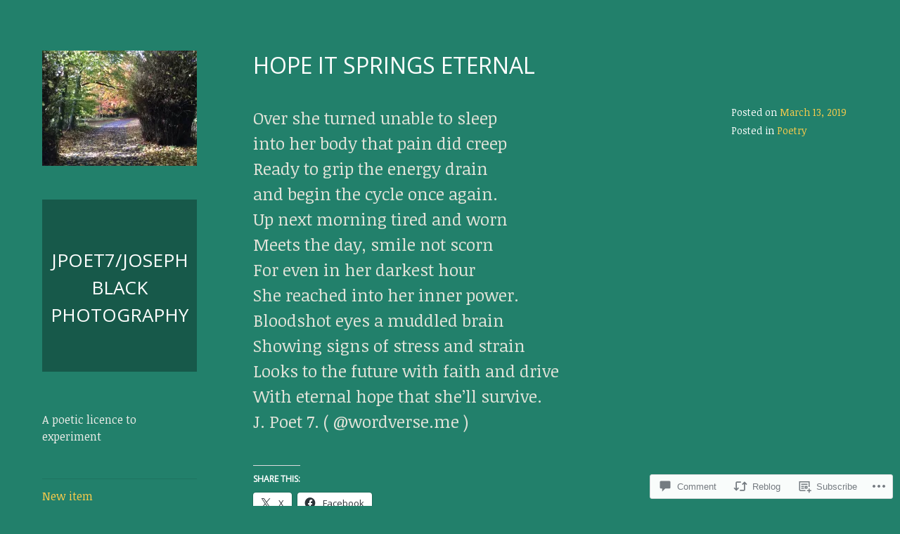

--- FILE ---
content_type: text/html; charset=UTF-8
request_url: https://wordverse.me/2019/03/13/hope-it-springs-eternal/
body_size: 22447
content:
<!DOCTYPE html>
<html lang="en">
<head>
<meta charset="UTF-8">
<meta name="viewport" content="width=device-width, initial-scale=1">
<link rel="profile" href="http://gmpg.org/xfn/11">
<link rel="pingback" href="https://wordverse.me/xmlrpc.php">

<title>Hope it springs eternal &#8211; jpoet7/Joseph Black Photography</title>
<script type="text/javascript">
  WebFontConfig = {"google":{"families":["Open+Sans:r:latin,latin-ext","Noticia+Text:r,i,b,bi:latin,latin-ext"]},"api_url":"https:\/\/fonts-api.wp.com\/css"};
  (function() {
    var wf = document.createElement('script');
    wf.src = '/wp-content/plugins/custom-fonts/js/webfont.js';
    wf.type = 'text/javascript';
    wf.async = 'true';
    var s = document.getElementsByTagName('script')[0];
    s.parentNode.insertBefore(wf, s);
	})();
</script><style id="jetpack-custom-fonts-css">.wf-active body, .wf-active button, .wf-active input, .wf-active select, .wf-active textarea{font-family:"Noticia Text",serif}.wf-active button, .wf-active input[type="button"], .wf-active input[type="reset"], .wf-active input[type="submit"], .wf-active #infinite-handle span{font-family:"Noticia Text",serif}.wf-active .comment-reply-link{font-family:"Noticia Text",serif}.wf-active h1, .wf-active h2, .wf-active h3, .wf-active h4, .wf-active h5, .wf-active h6{font-family:"Open Sans",sans-serif;font-weight:400;font-style:normal}.wf-active h1{font-style:normal;font-weight:400}.wf-active h2{font-style:normal;font-weight:400}.wf-active h3{font-style:normal;font-weight:400}.wf-active h4{font-style:normal;font-weight:400}.wf-active h5{font-style:normal;font-weight:400}.wf-active h6{font-style:normal;font-weight:400}.wf-active .site-title{font-style:normal;font-weight:400}.wf-active .page-title, .wf-active .entry-title{font-style:normal;font-weight:400}.wf-active .comments-title, .wf-active .comment-reply-title{font-style:normal;font-weight:400}.wf-active .widget-title{font-style:normal;font-weight:400}</style>
<meta name='robots' content='max-image-preview:large' />

<!-- Async WordPress.com Remote Login -->
<script id="wpcom_remote_login_js">
var wpcom_remote_login_extra_auth = '';
function wpcom_remote_login_remove_dom_node_id( element_id ) {
	var dom_node = document.getElementById( element_id );
	if ( dom_node ) { dom_node.parentNode.removeChild( dom_node ); }
}
function wpcom_remote_login_remove_dom_node_classes( class_name ) {
	var dom_nodes = document.querySelectorAll( '.' + class_name );
	for ( var i = 0; i < dom_nodes.length; i++ ) {
		dom_nodes[ i ].parentNode.removeChild( dom_nodes[ i ] );
	}
}
function wpcom_remote_login_final_cleanup() {
	wpcom_remote_login_remove_dom_node_classes( "wpcom_remote_login_msg" );
	wpcom_remote_login_remove_dom_node_id( "wpcom_remote_login_key" );
	wpcom_remote_login_remove_dom_node_id( "wpcom_remote_login_validate" );
	wpcom_remote_login_remove_dom_node_id( "wpcom_remote_login_js" );
	wpcom_remote_login_remove_dom_node_id( "wpcom_request_access_iframe" );
	wpcom_remote_login_remove_dom_node_id( "wpcom_request_access_styles" );
}

// Watch for messages back from the remote login
window.addEventListener( "message", function( e ) {
	if ( e.origin === "https://r-login.wordpress.com" ) {
		var data = {};
		try {
			data = JSON.parse( e.data );
		} catch( e ) {
			wpcom_remote_login_final_cleanup();
			return;
		}

		if ( data.msg === 'LOGIN' ) {
			// Clean up the login check iframe
			wpcom_remote_login_remove_dom_node_id( "wpcom_remote_login_key" );

			var id_regex = new RegExp( /^[0-9]+$/ );
			var token_regex = new RegExp( /^.*|.*|.*$/ );
			if (
				token_regex.test( data.token )
				&& id_regex.test( data.wpcomid )
			) {
				// We have everything we need to ask for a login
				var script = document.createElement( "script" );
				script.setAttribute( "id", "wpcom_remote_login_validate" );
				script.src = '/remote-login.php?wpcom_remote_login=validate'
					+ '&wpcomid=' + data.wpcomid
					+ '&token=' + encodeURIComponent( data.token )
					+ '&host=' + window.location.protocol
					+ '//' + window.location.hostname
					+ '&postid=1181'
					+ '&is_singular=1';
				document.body.appendChild( script );
			}

			return;
		}

		// Safari ITP, not logged in, so redirect
		if ( data.msg === 'LOGIN-REDIRECT' ) {
			window.location = 'https://wordpress.com/log-in?redirect_to=' + window.location.href;
			return;
		}

		// Safari ITP, storage access failed, remove the request
		if ( data.msg === 'LOGIN-REMOVE' ) {
			var css_zap = 'html { -webkit-transition: margin-top 1s; transition: margin-top 1s; } /* 9001 */ html { margin-top: 0 !important; } * html body { margin-top: 0 !important; } @media screen and ( max-width: 782px ) { html { margin-top: 0 !important; } * html body { margin-top: 0 !important; } }';
			var style_zap = document.createElement( 'style' );
			style_zap.type = 'text/css';
			style_zap.appendChild( document.createTextNode( css_zap ) );
			document.body.appendChild( style_zap );

			var e = document.getElementById( 'wpcom_request_access_iframe' );
			e.parentNode.removeChild( e );

			document.cookie = 'wordpress_com_login_access=denied; path=/; max-age=31536000';

			return;
		}

		// Safari ITP
		if ( data.msg === 'REQUEST_ACCESS' ) {
			console.log( 'request access: safari' );

			// Check ITP iframe enable/disable knob
			if ( wpcom_remote_login_extra_auth !== 'safari_itp_iframe' ) {
				return;
			}

			// If we are in a "private window" there is no ITP.
			var private_window = false;
			try {
				var opendb = window.openDatabase( null, null, null, null );
			} catch( e ) {
				private_window = true;
			}

			if ( private_window ) {
				console.log( 'private window' );
				return;
			}

			var iframe = document.createElement( 'iframe' );
			iframe.id = 'wpcom_request_access_iframe';
			iframe.setAttribute( 'scrolling', 'no' );
			iframe.setAttribute( 'sandbox', 'allow-storage-access-by-user-activation allow-scripts allow-same-origin allow-top-navigation-by-user-activation' );
			iframe.src = 'https://r-login.wordpress.com/remote-login.php?wpcom_remote_login=request_access&origin=' + encodeURIComponent( data.origin ) + '&wpcomid=' + encodeURIComponent( data.wpcomid );

			var css = 'html { -webkit-transition: margin-top 1s; transition: margin-top 1s; } /* 9001 */ html { margin-top: 46px !important; } * html body { margin-top: 46px !important; } @media screen and ( max-width: 660px ) { html { margin-top: 71px !important; } * html body { margin-top: 71px !important; } #wpcom_request_access_iframe { display: block; height: 71px !important; } } #wpcom_request_access_iframe { border: 0px; height: 46px; position: fixed; top: 0; left: 0; width: 100%; min-width: 100%; z-index: 99999; background: #23282d; } ';

			var style = document.createElement( 'style' );
			style.type = 'text/css';
			style.id = 'wpcom_request_access_styles';
			style.appendChild( document.createTextNode( css ) );
			document.body.appendChild( style );

			document.body.appendChild( iframe );
		}

		if ( data.msg === 'DONE' ) {
			wpcom_remote_login_final_cleanup();
		}
	}
}, false );

// Inject the remote login iframe after the page has had a chance to load
// more critical resources
window.addEventListener( "DOMContentLoaded", function( e ) {
	var iframe = document.createElement( "iframe" );
	iframe.style.display = "none";
	iframe.setAttribute( "scrolling", "no" );
	iframe.setAttribute( "id", "wpcom_remote_login_key" );
	iframe.src = "https://r-login.wordpress.com/remote-login.php"
		+ "?wpcom_remote_login=key"
		+ "&origin=aHR0cHM6Ly93b3JkdmVyc2UubWU%3D"
		+ "&wpcomid=92701616"
		+ "&time=" + Math.floor( Date.now() / 1000 );
	document.body.appendChild( iframe );
}, false );
</script>
<link rel='dns-prefetch' href='//s0.wp.com' />
<link rel='dns-prefetch' href='//widgets.wp.com' />
<link rel='dns-prefetch' href='//wordpress.com' />
<link rel="alternate" type="application/rss+xml" title="jpoet7/Joseph Black Photography &raquo; Feed" href="https://wordverse.me/feed/" />
<link rel="alternate" type="application/rss+xml" title="jpoet7/Joseph Black Photography &raquo; Comments Feed" href="https://wordverse.me/comments/feed/" />
<link rel="alternate" type="application/rss+xml" title="jpoet7/Joseph Black Photography &raquo; Hope it springs&nbsp;eternal Comments Feed" href="https://wordverse.me/2019/03/13/hope-it-springs-eternal/feed/" />
	<script type="text/javascript">
		/* <![CDATA[ */
		function addLoadEvent(func) {
			var oldonload = window.onload;
			if (typeof window.onload != 'function') {
				window.onload = func;
			} else {
				window.onload = function () {
					oldonload();
					func();
				}
			}
		}
		/* ]]> */
	</script>
	<link crossorigin='anonymous' rel='stylesheet' id='all-css-0-1' href='/wp-content/mu-plugins/likes/jetpack-likes.css?m=1743883414i&cssminify=yes' type='text/css' media='all' />
<style id='wp-emoji-styles-inline-css'>

	img.wp-smiley, img.emoji {
		display: inline !important;
		border: none !important;
		box-shadow: none !important;
		height: 1em !important;
		width: 1em !important;
		margin: 0 0.07em !important;
		vertical-align: -0.1em !important;
		background: none !important;
		padding: 0 !important;
	}
/*# sourceURL=wp-emoji-styles-inline-css */
</style>
<link crossorigin='anonymous' rel='stylesheet' id='all-css-2-1' href='/wp-content/plugins/gutenberg-core/v22.2.0/build/styles/block-library/style.css?m=1764855221i&cssminify=yes' type='text/css' media='all' />
<style id='wp-block-library-inline-css'>
.has-text-align-justify {
	text-align:justify;
}
.has-text-align-justify{text-align:justify;}

/*# sourceURL=wp-block-library-inline-css */
</style><style id='global-styles-inline-css'>
:root{--wp--preset--aspect-ratio--square: 1;--wp--preset--aspect-ratio--4-3: 4/3;--wp--preset--aspect-ratio--3-4: 3/4;--wp--preset--aspect-ratio--3-2: 3/2;--wp--preset--aspect-ratio--2-3: 2/3;--wp--preset--aspect-ratio--16-9: 16/9;--wp--preset--aspect-ratio--9-16: 9/16;--wp--preset--color--black: #000000;--wp--preset--color--cyan-bluish-gray: #abb8c3;--wp--preset--color--white: #ffffff;--wp--preset--color--pale-pink: #f78da7;--wp--preset--color--vivid-red: #cf2e2e;--wp--preset--color--luminous-vivid-orange: #ff6900;--wp--preset--color--luminous-vivid-amber: #fcb900;--wp--preset--color--light-green-cyan: #7bdcb5;--wp--preset--color--vivid-green-cyan: #00d084;--wp--preset--color--pale-cyan-blue: #8ed1fc;--wp--preset--color--vivid-cyan-blue: #0693e3;--wp--preset--color--vivid-purple: #9b51e0;--wp--preset--gradient--vivid-cyan-blue-to-vivid-purple: linear-gradient(135deg,rgb(6,147,227) 0%,rgb(155,81,224) 100%);--wp--preset--gradient--light-green-cyan-to-vivid-green-cyan: linear-gradient(135deg,rgb(122,220,180) 0%,rgb(0,208,130) 100%);--wp--preset--gradient--luminous-vivid-amber-to-luminous-vivid-orange: linear-gradient(135deg,rgb(252,185,0) 0%,rgb(255,105,0) 100%);--wp--preset--gradient--luminous-vivid-orange-to-vivid-red: linear-gradient(135deg,rgb(255,105,0) 0%,rgb(207,46,46) 100%);--wp--preset--gradient--very-light-gray-to-cyan-bluish-gray: linear-gradient(135deg,rgb(238,238,238) 0%,rgb(169,184,195) 100%);--wp--preset--gradient--cool-to-warm-spectrum: linear-gradient(135deg,rgb(74,234,220) 0%,rgb(151,120,209) 20%,rgb(207,42,186) 40%,rgb(238,44,130) 60%,rgb(251,105,98) 80%,rgb(254,248,76) 100%);--wp--preset--gradient--blush-light-purple: linear-gradient(135deg,rgb(255,206,236) 0%,rgb(152,150,240) 100%);--wp--preset--gradient--blush-bordeaux: linear-gradient(135deg,rgb(254,205,165) 0%,rgb(254,45,45) 50%,rgb(107,0,62) 100%);--wp--preset--gradient--luminous-dusk: linear-gradient(135deg,rgb(255,203,112) 0%,rgb(199,81,192) 50%,rgb(65,88,208) 100%);--wp--preset--gradient--pale-ocean: linear-gradient(135deg,rgb(255,245,203) 0%,rgb(182,227,212) 50%,rgb(51,167,181) 100%);--wp--preset--gradient--electric-grass: linear-gradient(135deg,rgb(202,248,128) 0%,rgb(113,206,126) 100%);--wp--preset--gradient--midnight: linear-gradient(135deg,rgb(2,3,129) 0%,rgb(40,116,252) 100%);--wp--preset--font-size--small: 13px;--wp--preset--font-size--medium: 20px;--wp--preset--font-size--large: 36px;--wp--preset--font-size--x-large: 42px;--wp--preset--font-family--albert-sans: 'Albert Sans', sans-serif;--wp--preset--font-family--alegreya: Alegreya, serif;--wp--preset--font-family--arvo: Arvo, serif;--wp--preset--font-family--bodoni-moda: 'Bodoni Moda', serif;--wp--preset--font-family--bricolage-grotesque: 'Bricolage Grotesque', sans-serif;--wp--preset--font-family--cabin: Cabin, sans-serif;--wp--preset--font-family--chivo: Chivo, sans-serif;--wp--preset--font-family--commissioner: Commissioner, sans-serif;--wp--preset--font-family--cormorant: Cormorant, serif;--wp--preset--font-family--courier-prime: 'Courier Prime', monospace;--wp--preset--font-family--crimson-pro: 'Crimson Pro', serif;--wp--preset--font-family--dm-mono: 'DM Mono', monospace;--wp--preset--font-family--dm-sans: 'DM Sans', sans-serif;--wp--preset--font-family--dm-serif-display: 'DM Serif Display', serif;--wp--preset--font-family--domine: Domine, serif;--wp--preset--font-family--eb-garamond: 'EB Garamond', serif;--wp--preset--font-family--epilogue: Epilogue, sans-serif;--wp--preset--font-family--fahkwang: Fahkwang, sans-serif;--wp--preset--font-family--figtree: Figtree, sans-serif;--wp--preset--font-family--fira-sans: 'Fira Sans', sans-serif;--wp--preset--font-family--fjalla-one: 'Fjalla One', sans-serif;--wp--preset--font-family--fraunces: Fraunces, serif;--wp--preset--font-family--gabarito: Gabarito, system-ui;--wp--preset--font-family--ibm-plex-mono: 'IBM Plex Mono', monospace;--wp--preset--font-family--ibm-plex-sans: 'IBM Plex Sans', sans-serif;--wp--preset--font-family--ibarra-real-nova: 'Ibarra Real Nova', serif;--wp--preset--font-family--instrument-serif: 'Instrument Serif', serif;--wp--preset--font-family--inter: Inter, sans-serif;--wp--preset--font-family--josefin-sans: 'Josefin Sans', sans-serif;--wp--preset--font-family--jost: Jost, sans-serif;--wp--preset--font-family--libre-baskerville: 'Libre Baskerville', serif;--wp--preset--font-family--libre-franklin: 'Libre Franklin', sans-serif;--wp--preset--font-family--literata: Literata, serif;--wp--preset--font-family--lora: Lora, serif;--wp--preset--font-family--merriweather: Merriweather, serif;--wp--preset--font-family--montserrat: Montserrat, sans-serif;--wp--preset--font-family--newsreader: Newsreader, serif;--wp--preset--font-family--noto-sans-mono: 'Noto Sans Mono', sans-serif;--wp--preset--font-family--nunito: Nunito, sans-serif;--wp--preset--font-family--open-sans: 'Open Sans', sans-serif;--wp--preset--font-family--overpass: Overpass, sans-serif;--wp--preset--font-family--pt-serif: 'PT Serif', serif;--wp--preset--font-family--petrona: Petrona, serif;--wp--preset--font-family--piazzolla: Piazzolla, serif;--wp--preset--font-family--playfair-display: 'Playfair Display', serif;--wp--preset--font-family--plus-jakarta-sans: 'Plus Jakarta Sans', sans-serif;--wp--preset--font-family--poppins: Poppins, sans-serif;--wp--preset--font-family--raleway: Raleway, sans-serif;--wp--preset--font-family--roboto: Roboto, sans-serif;--wp--preset--font-family--roboto-slab: 'Roboto Slab', serif;--wp--preset--font-family--rubik: Rubik, sans-serif;--wp--preset--font-family--rufina: Rufina, serif;--wp--preset--font-family--sora: Sora, sans-serif;--wp--preset--font-family--source-sans-3: 'Source Sans 3', sans-serif;--wp--preset--font-family--source-serif-4: 'Source Serif 4', serif;--wp--preset--font-family--space-mono: 'Space Mono', monospace;--wp--preset--font-family--syne: Syne, sans-serif;--wp--preset--font-family--texturina: Texturina, serif;--wp--preset--font-family--urbanist: Urbanist, sans-serif;--wp--preset--font-family--work-sans: 'Work Sans', sans-serif;--wp--preset--spacing--20: 0.44rem;--wp--preset--spacing--30: 0.67rem;--wp--preset--spacing--40: 1rem;--wp--preset--spacing--50: 1.5rem;--wp--preset--spacing--60: 2.25rem;--wp--preset--spacing--70: 3.38rem;--wp--preset--spacing--80: 5.06rem;--wp--preset--shadow--natural: 6px 6px 9px rgba(0, 0, 0, 0.2);--wp--preset--shadow--deep: 12px 12px 50px rgba(0, 0, 0, 0.4);--wp--preset--shadow--sharp: 6px 6px 0px rgba(0, 0, 0, 0.2);--wp--preset--shadow--outlined: 6px 6px 0px -3px rgb(255, 255, 255), 6px 6px rgb(0, 0, 0);--wp--preset--shadow--crisp: 6px 6px 0px rgb(0, 0, 0);}:where(.is-layout-flex){gap: 0.5em;}:where(.is-layout-grid){gap: 0.5em;}body .is-layout-flex{display: flex;}.is-layout-flex{flex-wrap: wrap;align-items: center;}.is-layout-flex > :is(*, div){margin: 0;}body .is-layout-grid{display: grid;}.is-layout-grid > :is(*, div){margin: 0;}:where(.wp-block-columns.is-layout-flex){gap: 2em;}:where(.wp-block-columns.is-layout-grid){gap: 2em;}:where(.wp-block-post-template.is-layout-flex){gap: 1.25em;}:where(.wp-block-post-template.is-layout-grid){gap: 1.25em;}.has-black-color{color: var(--wp--preset--color--black) !important;}.has-cyan-bluish-gray-color{color: var(--wp--preset--color--cyan-bluish-gray) !important;}.has-white-color{color: var(--wp--preset--color--white) !important;}.has-pale-pink-color{color: var(--wp--preset--color--pale-pink) !important;}.has-vivid-red-color{color: var(--wp--preset--color--vivid-red) !important;}.has-luminous-vivid-orange-color{color: var(--wp--preset--color--luminous-vivid-orange) !important;}.has-luminous-vivid-amber-color{color: var(--wp--preset--color--luminous-vivid-amber) !important;}.has-light-green-cyan-color{color: var(--wp--preset--color--light-green-cyan) !important;}.has-vivid-green-cyan-color{color: var(--wp--preset--color--vivid-green-cyan) !important;}.has-pale-cyan-blue-color{color: var(--wp--preset--color--pale-cyan-blue) !important;}.has-vivid-cyan-blue-color{color: var(--wp--preset--color--vivid-cyan-blue) !important;}.has-vivid-purple-color{color: var(--wp--preset--color--vivid-purple) !important;}.has-black-background-color{background-color: var(--wp--preset--color--black) !important;}.has-cyan-bluish-gray-background-color{background-color: var(--wp--preset--color--cyan-bluish-gray) !important;}.has-white-background-color{background-color: var(--wp--preset--color--white) !important;}.has-pale-pink-background-color{background-color: var(--wp--preset--color--pale-pink) !important;}.has-vivid-red-background-color{background-color: var(--wp--preset--color--vivid-red) !important;}.has-luminous-vivid-orange-background-color{background-color: var(--wp--preset--color--luminous-vivid-orange) !important;}.has-luminous-vivid-amber-background-color{background-color: var(--wp--preset--color--luminous-vivid-amber) !important;}.has-light-green-cyan-background-color{background-color: var(--wp--preset--color--light-green-cyan) !important;}.has-vivid-green-cyan-background-color{background-color: var(--wp--preset--color--vivid-green-cyan) !important;}.has-pale-cyan-blue-background-color{background-color: var(--wp--preset--color--pale-cyan-blue) !important;}.has-vivid-cyan-blue-background-color{background-color: var(--wp--preset--color--vivid-cyan-blue) !important;}.has-vivid-purple-background-color{background-color: var(--wp--preset--color--vivid-purple) !important;}.has-black-border-color{border-color: var(--wp--preset--color--black) !important;}.has-cyan-bluish-gray-border-color{border-color: var(--wp--preset--color--cyan-bluish-gray) !important;}.has-white-border-color{border-color: var(--wp--preset--color--white) !important;}.has-pale-pink-border-color{border-color: var(--wp--preset--color--pale-pink) !important;}.has-vivid-red-border-color{border-color: var(--wp--preset--color--vivid-red) !important;}.has-luminous-vivid-orange-border-color{border-color: var(--wp--preset--color--luminous-vivid-orange) !important;}.has-luminous-vivid-amber-border-color{border-color: var(--wp--preset--color--luminous-vivid-amber) !important;}.has-light-green-cyan-border-color{border-color: var(--wp--preset--color--light-green-cyan) !important;}.has-vivid-green-cyan-border-color{border-color: var(--wp--preset--color--vivid-green-cyan) !important;}.has-pale-cyan-blue-border-color{border-color: var(--wp--preset--color--pale-cyan-blue) !important;}.has-vivid-cyan-blue-border-color{border-color: var(--wp--preset--color--vivid-cyan-blue) !important;}.has-vivid-purple-border-color{border-color: var(--wp--preset--color--vivid-purple) !important;}.has-vivid-cyan-blue-to-vivid-purple-gradient-background{background: var(--wp--preset--gradient--vivid-cyan-blue-to-vivid-purple) !important;}.has-light-green-cyan-to-vivid-green-cyan-gradient-background{background: var(--wp--preset--gradient--light-green-cyan-to-vivid-green-cyan) !important;}.has-luminous-vivid-amber-to-luminous-vivid-orange-gradient-background{background: var(--wp--preset--gradient--luminous-vivid-amber-to-luminous-vivid-orange) !important;}.has-luminous-vivid-orange-to-vivid-red-gradient-background{background: var(--wp--preset--gradient--luminous-vivid-orange-to-vivid-red) !important;}.has-very-light-gray-to-cyan-bluish-gray-gradient-background{background: var(--wp--preset--gradient--very-light-gray-to-cyan-bluish-gray) !important;}.has-cool-to-warm-spectrum-gradient-background{background: var(--wp--preset--gradient--cool-to-warm-spectrum) !important;}.has-blush-light-purple-gradient-background{background: var(--wp--preset--gradient--blush-light-purple) !important;}.has-blush-bordeaux-gradient-background{background: var(--wp--preset--gradient--blush-bordeaux) !important;}.has-luminous-dusk-gradient-background{background: var(--wp--preset--gradient--luminous-dusk) !important;}.has-pale-ocean-gradient-background{background: var(--wp--preset--gradient--pale-ocean) !important;}.has-electric-grass-gradient-background{background: var(--wp--preset--gradient--electric-grass) !important;}.has-midnight-gradient-background{background: var(--wp--preset--gradient--midnight) !important;}.has-small-font-size{font-size: var(--wp--preset--font-size--small) !important;}.has-medium-font-size{font-size: var(--wp--preset--font-size--medium) !important;}.has-large-font-size{font-size: var(--wp--preset--font-size--large) !important;}.has-x-large-font-size{font-size: var(--wp--preset--font-size--x-large) !important;}.has-albert-sans-font-family{font-family: var(--wp--preset--font-family--albert-sans) !important;}.has-alegreya-font-family{font-family: var(--wp--preset--font-family--alegreya) !important;}.has-arvo-font-family{font-family: var(--wp--preset--font-family--arvo) !important;}.has-bodoni-moda-font-family{font-family: var(--wp--preset--font-family--bodoni-moda) !important;}.has-bricolage-grotesque-font-family{font-family: var(--wp--preset--font-family--bricolage-grotesque) !important;}.has-cabin-font-family{font-family: var(--wp--preset--font-family--cabin) !important;}.has-chivo-font-family{font-family: var(--wp--preset--font-family--chivo) !important;}.has-commissioner-font-family{font-family: var(--wp--preset--font-family--commissioner) !important;}.has-cormorant-font-family{font-family: var(--wp--preset--font-family--cormorant) !important;}.has-courier-prime-font-family{font-family: var(--wp--preset--font-family--courier-prime) !important;}.has-crimson-pro-font-family{font-family: var(--wp--preset--font-family--crimson-pro) !important;}.has-dm-mono-font-family{font-family: var(--wp--preset--font-family--dm-mono) !important;}.has-dm-sans-font-family{font-family: var(--wp--preset--font-family--dm-sans) !important;}.has-dm-serif-display-font-family{font-family: var(--wp--preset--font-family--dm-serif-display) !important;}.has-domine-font-family{font-family: var(--wp--preset--font-family--domine) !important;}.has-eb-garamond-font-family{font-family: var(--wp--preset--font-family--eb-garamond) !important;}.has-epilogue-font-family{font-family: var(--wp--preset--font-family--epilogue) !important;}.has-fahkwang-font-family{font-family: var(--wp--preset--font-family--fahkwang) !important;}.has-figtree-font-family{font-family: var(--wp--preset--font-family--figtree) !important;}.has-fira-sans-font-family{font-family: var(--wp--preset--font-family--fira-sans) !important;}.has-fjalla-one-font-family{font-family: var(--wp--preset--font-family--fjalla-one) !important;}.has-fraunces-font-family{font-family: var(--wp--preset--font-family--fraunces) !important;}.has-gabarito-font-family{font-family: var(--wp--preset--font-family--gabarito) !important;}.has-ibm-plex-mono-font-family{font-family: var(--wp--preset--font-family--ibm-plex-mono) !important;}.has-ibm-plex-sans-font-family{font-family: var(--wp--preset--font-family--ibm-plex-sans) !important;}.has-ibarra-real-nova-font-family{font-family: var(--wp--preset--font-family--ibarra-real-nova) !important;}.has-instrument-serif-font-family{font-family: var(--wp--preset--font-family--instrument-serif) !important;}.has-inter-font-family{font-family: var(--wp--preset--font-family--inter) !important;}.has-josefin-sans-font-family{font-family: var(--wp--preset--font-family--josefin-sans) !important;}.has-jost-font-family{font-family: var(--wp--preset--font-family--jost) !important;}.has-libre-baskerville-font-family{font-family: var(--wp--preset--font-family--libre-baskerville) !important;}.has-libre-franklin-font-family{font-family: var(--wp--preset--font-family--libre-franklin) !important;}.has-literata-font-family{font-family: var(--wp--preset--font-family--literata) !important;}.has-lora-font-family{font-family: var(--wp--preset--font-family--lora) !important;}.has-merriweather-font-family{font-family: var(--wp--preset--font-family--merriweather) !important;}.has-montserrat-font-family{font-family: var(--wp--preset--font-family--montserrat) !important;}.has-newsreader-font-family{font-family: var(--wp--preset--font-family--newsreader) !important;}.has-noto-sans-mono-font-family{font-family: var(--wp--preset--font-family--noto-sans-mono) !important;}.has-nunito-font-family{font-family: var(--wp--preset--font-family--nunito) !important;}.has-open-sans-font-family{font-family: var(--wp--preset--font-family--open-sans) !important;}.has-overpass-font-family{font-family: var(--wp--preset--font-family--overpass) !important;}.has-pt-serif-font-family{font-family: var(--wp--preset--font-family--pt-serif) !important;}.has-petrona-font-family{font-family: var(--wp--preset--font-family--petrona) !important;}.has-piazzolla-font-family{font-family: var(--wp--preset--font-family--piazzolla) !important;}.has-playfair-display-font-family{font-family: var(--wp--preset--font-family--playfair-display) !important;}.has-plus-jakarta-sans-font-family{font-family: var(--wp--preset--font-family--plus-jakarta-sans) !important;}.has-poppins-font-family{font-family: var(--wp--preset--font-family--poppins) !important;}.has-raleway-font-family{font-family: var(--wp--preset--font-family--raleway) !important;}.has-roboto-font-family{font-family: var(--wp--preset--font-family--roboto) !important;}.has-roboto-slab-font-family{font-family: var(--wp--preset--font-family--roboto-slab) !important;}.has-rubik-font-family{font-family: var(--wp--preset--font-family--rubik) !important;}.has-rufina-font-family{font-family: var(--wp--preset--font-family--rufina) !important;}.has-sora-font-family{font-family: var(--wp--preset--font-family--sora) !important;}.has-source-sans-3-font-family{font-family: var(--wp--preset--font-family--source-sans-3) !important;}.has-source-serif-4-font-family{font-family: var(--wp--preset--font-family--source-serif-4) !important;}.has-space-mono-font-family{font-family: var(--wp--preset--font-family--space-mono) !important;}.has-syne-font-family{font-family: var(--wp--preset--font-family--syne) !important;}.has-texturina-font-family{font-family: var(--wp--preset--font-family--texturina) !important;}.has-urbanist-font-family{font-family: var(--wp--preset--font-family--urbanist) !important;}.has-work-sans-font-family{font-family: var(--wp--preset--font-family--work-sans) !important;}
/*# sourceURL=global-styles-inline-css */
</style>

<style id='classic-theme-styles-inline-css'>
/*! This file is auto-generated */
.wp-block-button__link{color:#fff;background-color:#32373c;border-radius:9999px;box-shadow:none;text-decoration:none;padding:calc(.667em + 2px) calc(1.333em + 2px);font-size:1.125em}.wp-block-file__button{background:#32373c;color:#fff;text-decoration:none}
/*# sourceURL=/wp-includes/css/classic-themes.min.css */
</style>
<link crossorigin='anonymous' rel='stylesheet' id='all-css-4-1' href='/_static/??-eJx9jksOwjAMRC9EcCsEFQvEUVA+FqTUSRQ77fVxVbEBxMaSZ+bZA0sxPifBJEDNlKndY2LwuaLqVKyAJghDtDghaWzvmXfwG1uKMsa5UpHZ6KTYyMhDQf7HjSjF+qdRaTuxGcAtvb3bjCnkCrZJJisS/RcFXD24FqcAM1ann1VcK/Pnvna50qUfTl3XH8+HYXwBNR1jhQ==&cssminify=yes' type='text/css' media='all' />
<link rel='stylesheet' id='verbum-gutenberg-css-css' href='https://widgets.wp.com/verbum-block-editor/block-editor.css?ver=1738686361' media='all' />
<link crossorigin='anonymous' rel='stylesheet' id='all-css-6-1' href='/_static/??-eJyFUFsOwjAMuxAl4jEQH4ijoLXKSre0qfpg4vZ0A/HW+LPd2E4KvReKXUKXwGbhKWvjIii2tkiCTIeFxQ9lXpQZGHCcTHHHB7g9vGSmE9qS4LMESXXsIKYL4dfYS3WLydequ3OI2cHROAUaHYZb20/4v3pIGetF78s5U0vELKMKxiczlDRMxP3U/InPGITMUlKp/HtjQEmsC9Tj3z7plEkjC2JVDzu9EdFQbcJgPdj9YlutltvdZl21V77us2s=&cssminify=yes' type='text/css' media='all' />
<link crossorigin='anonymous' rel='stylesheet' id='print-css-7-1' href='/wp-content/mu-plugins/global-print/global-print.css?m=1465851035i&cssminify=yes' type='text/css' media='print' />
<style id='jetpack-global-styles-frontend-style-inline-css'>
:root { --font-headings: unset; --font-base: unset; --font-headings-default: -apple-system,BlinkMacSystemFont,"Segoe UI",Roboto,Oxygen-Sans,Ubuntu,Cantarell,"Helvetica Neue",sans-serif; --font-base-default: -apple-system,BlinkMacSystemFont,"Segoe UI",Roboto,Oxygen-Sans,Ubuntu,Cantarell,"Helvetica Neue",sans-serif;}
/*# sourceURL=jetpack-global-styles-frontend-style-inline-css */
</style>
<link crossorigin='anonymous' rel='stylesheet' id='all-css-10-1' href='/_static/??-eJyNjtEKwjAMRX/IGNTN4YP4KdK1tctMm7G0DP/eKXtRQfZ2D+SeG5wGsJKyTxljgYFLoKTY+zwYe18YtSSM4gp7Re3M6J1x7vGOlMLWqm5wtehKyaKKJcPAEkQ/4EeWOx/n2a7CwNIa/rc2kQs+K84nS4YwkgOTHDBpXtNt5zcUCG7CLNMXvgSXeN419WHfnI5V3T8BhmF3dg==&cssminify=yes' type='text/css' media='all' />
<script type="text/javascript" id="wpcom-actionbar-placeholder-js-extra">
/* <![CDATA[ */
var actionbardata = {"siteID":"92701616","postID":"1181","siteURL":"https://wordverse.me","xhrURL":"https://wordverse.me/wp-admin/admin-ajax.php","nonce":"254b6b84e8","isLoggedIn":"","statusMessage":"","subsEmailDefault":"instantly","proxyScriptUrl":"https://s0.wp.com/wp-content/js/wpcom-proxy-request.js?m=1513050504i&amp;ver=20211021","shortlink":"https://wp.me/p6gXVm-j3","i18n":{"followedText":"New posts from this site will now appear in your \u003Ca href=\"https://wordpress.com/reader\"\u003EReader\u003C/a\u003E","foldBar":"Collapse this bar","unfoldBar":"Expand this bar","shortLinkCopied":"Shortlink copied to clipboard."}};
//# sourceURL=wpcom-actionbar-placeholder-js-extra
/* ]]> */
</script>
<script type="text/javascript" id="jetpack-mu-wpcom-settings-js-before">
/* <![CDATA[ */
var JETPACK_MU_WPCOM_SETTINGS = {"assetsUrl":"https://s0.wp.com/wp-content/mu-plugins/jetpack-mu-wpcom-plugin/sun/jetpack_vendor/automattic/jetpack-mu-wpcom/src/build/"};
//# sourceURL=jetpack-mu-wpcom-settings-js-before
/* ]]> */
</script>
<script crossorigin='anonymous' type='text/javascript'  src='/_static/??-eJyFjUsOwjAMRC+EGyGkBhaIs9DWRI7yI7YJvT0tH4kVrGZG80ZjWoExJ8EkxrOpQaDUfJ87zxuzdJTGoBPyWvqrYp3f0kVKfyGI5OpZ8Bv+vEWFEtRRYsM68FipCOUlXXIIuf3AG00O5fn2sjBoLHAjXFeneNza3d72vT1Y/wA0VlNH'></script>
<script type="text/javascript" id="rlt-proxy-js-after">
/* <![CDATA[ */
	rltInitialize( {"token":null,"iframeOrigins":["https:\/\/widgets.wp.com"]} );
//# sourceURL=rlt-proxy-js-after
/* ]]> */
</script>
<link rel="EditURI" type="application/rsd+xml" title="RSD" href="https://jpoet800171.wordpress.com/xmlrpc.php?rsd" />
<meta name="generator" content="WordPress.com" />
<link rel="canonical" href="https://wordverse.me/2019/03/13/hope-it-springs-eternal/" />
<link rel='shortlink' href='https://wp.me/p6gXVm-j3' />
<link rel="alternate" type="application/json+oembed" href="https://public-api.wordpress.com/oembed/?format=json&amp;url=https%3A%2F%2Fwordverse.me%2F2019%2F03%2F13%2Fhope-it-springs-eternal%2F&amp;for=wpcom-auto-discovery" /><link rel="alternate" type="application/xml+oembed" href="https://public-api.wordpress.com/oembed/?format=xml&amp;url=https%3A%2F%2Fwordverse.me%2F2019%2F03%2F13%2Fhope-it-springs-eternal%2F&amp;for=wpcom-auto-discovery" />
<!-- Jetpack Open Graph Tags -->
<meta property="og:type" content="article" />
<meta property="og:title" content="Hope it springs eternal" />
<meta property="og:url" content="https://wordverse.me/2019/03/13/hope-it-springs-eternal/" />
<meta property="og:description" content="Over she turned unable to sleep into her body that pain did creep Ready to grip the energy drain and begin the cycle once again. Up next morning tired and worn Meets the day, smile not scorn For ev…" />
<meta property="article:published_time" content="2019-03-13T22:16:16+00:00" />
<meta property="article:modified_time" content="2019-03-13T22:16:16+00:00" />
<meta property="og:site_name" content="jpoet7/Joseph Black Photography" />
<meta property="og:image" content="https://wordverse.me/wp-content/uploads/2022/02/image.jpg?w=200" />
<meta property="og:image:width" content="200" />
<meta property="og:image:height" content="200" />
<meta property="og:image:alt" content="" />
<meta property="og:locale" content="en_US" />
<meta property="article:publisher" content="https://www.facebook.com/WordPresscom" />
<meta name="twitter:creator" content="@jphoto7" />
<meta name="twitter:text:title" content="Hope it springs&nbsp;eternal" />
<meta name="twitter:image" content="https://wordverse.me/wp-content/uploads/2022/02/image.jpg?w=240" />
<meta name="twitter:card" content="summary" />

<!-- End Jetpack Open Graph Tags -->
<link rel='openid.server' href='https://wordverse.me/?openidserver=1' />
<link rel='openid.delegate' href='https://wordverse.me/' />
<link rel="search" type="application/opensearchdescription+xml" href="https://wordverse.me/osd.xml" title="jpoet7/Joseph Black Photography" />
<link rel="search" type="application/opensearchdescription+xml" href="https://s1.wp.com/opensearch.xml" title="WordPress.com" />
<meta name="theme-color" content="#22806b" />
<style type="text/css">.recentcomments a{display:inline !important;padding:0 !important;margin:0 !important;}</style>		<style type="text/css">
			.recentcomments a {
				display: inline !important;
				padding: 0 !important;
				margin: 0 !important;
			}

			table.recentcommentsavatartop img.avatar, table.recentcommentsavatarend img.avatar {
				border: 0px;
				margin: 0;
			}

			table.recentcommentsavatartop a, table.recentcommentsavatarend a {
				border: 0px !important;
				background-color: transparent !important;
			}

			td.recentcommentsavatarend, td.recentcommentsavatartop {
				padding: 0px 0px 1px 0px;
				margin: 0px;
			}

			td.recentcommentstextend {
				border: none !important;
				padding: 0px 0px 2px 10px;
			}

			.rtl td.recentcommentstextend {
				padding: 0px 10px 2px 0px;
			}

			td.recentcommentstexttop {
				border: none;
				padding: 0px 0px 0px 10px;
			}

			.rtl td.recentcommentstexttop {
				padding: 0px 10px 0px 0px;
			}
		</style>
		<meta name="description" content="Over she turned unable to sleep into her body that pain did creep Ready to grip the energy drain and begin the cycle once again. Up next morning tired and worn Meets the day, smile not scorn For even in her darkest hour She reached into her inner power. Bloodshot eyes a muddled brain Showing&hellip;" />
<style type="text/css" id="custom-background-css">
body.custom-background { background-color: #22806b; }
</style>
	<style type="text/css" id="custom-colors-css">.site-branding,
			.no-thumbnail .portfolio-thumbnail,
			.social-links ul a:before,
			.widget_wpcom_social_media_icons_widget li a,
			.comment-reply-link,
			#infinite-handle span,
			pre,
			th { background-color: #000000;}
.site-branding,
			.no-thumbnail .portfolio-thumbnail,
			.social-links ul a:before,
			.widget_wpcom_social_media_icons_widget li a,
			.comment-reply-link,
			#infinite-handle span,
			pre,
			th { background-color: rgba( 0, 0, 0, 0.3 );}
.social-links ul a:hover:before,
			.widget_wpcom_social_media_icons_widget li a:hover { background-color: #000000;}
.social-links ul a:hover:before,
			.widget_wpcom_social_media_icons_widget li a:hover { background-color: rgba( 0, 0, 0, 0.15 );}
.no-thumbnail .portfolio-thumbnail a:hover { background-color: #000000;}
.no-thumbnail .portfolio-thumbnail a:hover { background-color: rgba( 0, 0, 0, 0.5 );}
h1, h2, h3, h4, h5, h6 { color: #FFFFFF;}
.project-title { color: #515151;}
.page-title a, .entry-title a { color: #FFFFFF;}
.site-title a, .site-title a:hover, .site-title a:active { color: #FFFFFF;}
.page-title a:hover, .entry-title a:hover { color: #CCCCCC;}
.entry-meta, .comment-metadata a { color: #FFFFFF;}
button,
			input[type="button"],
			input[type="reset"],
			input[type="submit"],
			#infinite-handle span { background-color: #000000;}
button,
			input[type="button"],
			input[type="reset"],
			input[type="submit"],
			#infinite-handle span { background-color: rgba( 0, 0, 0, 0.3 );}
button:hover, button:active, button:focus,
			input[type="button"]:hover, input[type="button"]:active, input[type="button"]:focus,
			input[type="reset"]:hover, input[type="reset"]:active, input[type="reset"]:focus,
			input[type="submit"]:hover, input[type="submit"]:active, input[type="submit"]:focus,
			#infinite-handle span:hover, #infinite-handle span:active, #infinite-handle span:focus,
			.comment-reply-link:hover { background-color: #000000;}
button:hover, button:active, button:focus,
			input[type="button"]:hover, input[type="button"]:active, input[type="button"]:focus,
			input[type="reset"]:hover, input[type="reset"]:active, input[type="reset"]:focus,
			input[type="submit"]:hover, input[type="submit"]:active, input[type="submit"]:focus,
			#infinite-handle span:hover, #infinite-handle span:active, #infinite-handle span:focus,
			.comment-reply-link:hover { background-color: rgba( 0, 0, 0, 0.1 );}
.posts-navigation, .post-navigation, .main-navigation li, .comment-body, td, hr { border-bottom-color: #000000;}
.posts-navigation, .post-navigation, .main-navigation li, .comment-body, td, hr { border-bottom-color: rgba( 0, 0, 0, 0.1 );}
.posts-navigation, .post-navigation, .main-navigation li, .footer-widget-area, table { border-top-color: #000000;}
.posts-navigation, .post-navigation, .main-navigation li, .footer-widget-area, table { border-top-color: rgba( 0, 0, 0, 0.1 );}
body { background-color: #22806b;}
.dropdown-toggle, .dropdown-toggle:hover, .dropdown-toggle:focus { background-color: #22806b;}
body, button, input, select, textarea, .widget_calendar td { color: #ECECE8;}
blockquote { color: #E2E3D9;}
.no-thumbnail .project-title,
			.social-links ul a:before,
			.widget_wpcom_social_media_icons_widget li a { color: #FFFFFF;}
button, input[type="button"],
			input[type="reset"],
			input[type="submit"] { color: #FFFFFF;}
a { color: #FACB4B;}
a:hover,
			a:focus,
			a:active,
			.widget a:hover,
			.error404 .widget a:hover,
			.comment-metadata a:hover { color: #F9C126;}
.main-navigation a:hover,
			.main-navigation .current_page_item > a,
			.main-navigation .current-menu-item > a,
			.main-navigation .current_page_ancestor > a { color: #F9C126;}
.main-navigation a,
			.main-navigation .sub-menu li a:before,
			.main-navigation .children li a:before,
			.widget li > ul a:before,
			.widget li > ol a:before,
			.dropdown-toggle,
			.dropdown-toggle:active,
			.dropdown-toggle:focus,
			.dropdown-toggle:hover,
			.dropdown-toggle:before,
			.widget a { color: #FACB4B;}
.social-links ul a:hover:before,
			.widget_wpcom_social_media_icons_widget li a:hover { color: #FFFFFF;}
.entry-content a:hover,
			.entry-summary a:hover,
			.page-content a:hover { color: #F9C126;}
.entry-content a:hover,
			.entry-summary a:hover,
			.page-content a:hover,
			.entry-meta a:hover { border-bottom-color: #F9C126;}
.portfolio-thumbnail a { background-color: #FFFFFF;}
.menu-toggle:hover,
			.main-navigation.toggled .menu-toggle,
			.menu-toggle:focus { color: #FFFFFF;}
.entry-content a,
			.entry-summary a,
			.page-content a { border-bottom-color: #F9C126;}
.comment-navigation a:hover,
			.site-footer a:hover,
			.posts-navigation a:hover,
			.post-navigation a:hover,
			.entry-meta a:hover { border-bottom-color: #F9C126;}
</style>
<link rel="icon" href="https://wordverse.me/wp-content/uploads/2022/02/image.jpg?w=32" sizes="32x32" />
<link rel="icon" href="https://wordverse.me/wp-content/uploads/2022/02/image.jpg?w=192" sizes="192x192" />
<link rel="apple-touch-icon" href="https://wordverse.me/wp-content/uploads/2022/02/image.jpg?w=180" />
<meta name="msapplication-TileImage" content="https://wordverse.me/wp-content/uploads/2022/02/image.jpg?w=270" />
</head>

<body class="wp-singular post-template-default single single-post postid-1181 single-format-standard custom-background wp-custom-logo wp-theme-pubblask customizer-styles-applied jetpack-reblog-enabled has-site-logo custom-colors">
<div id="page" class="hfeed site">
	<a class="skip-link screen-reader-text" href="#content">Skip to content</a>

		<header id="masthead" class="site-header" role="banner">
			<a href="https://wordverse.me/" class="site-logo-link" rel="home" itemprop="url"><img width="220" height="164" src="https://wordverse.me/wp-content/uploads/2015/11/image1.jpeg?w=220" class="site-logo attachment-blask-site-logo" alt="" decoding="async" data-size="blask-site-logo" itemprop="logo" srcset="https://wordverse.me/wp-content/uploads/2015/11/image1.jpeg?w=220 220w, https://wordverse.me/wp-content/uploads/2015/11/image1.jpeg?w=440 440w, https://wordverse.me/wp-content/uploads/2015/11/image1.jpeg?w=150 150w, https://wordverse.me/wp-content/uploads/2015/11/image1.jpeg?w=300 300w" sizes="(max-width: 220px) 100vw, 220px" data-attachment-id="98" data-permalink="https://wordverse.me/2015/11/16/82/image-2/" data-orig-file="https://wordverse.me/wp-content/uploads/2015/11/image1.jpeg" data-orig-size="2592,1936" data-comments-opened="1" data-image-meta="{&quot;aperture&quot;:&quot;2.4&quot;,&quot;credit&quot;:&quot;&quot;,&quot;camera&quot;:&quot;iPad Air&quot;,&quot;caption&quot;:&quot;&quot;,&quot;created_timestamp&quot;:&quot;1446039681&quot;,&quot;copyright&quot;:&quot;&quot;,&quot;focal_length&quot;:&quot;3.3&quot;,&quot;iso&quot;:&quot;64&quot;,&quot;shutter_speed&quot;:&quot;0.01&quot;,&quot;title&quot;:&quot;&quot;,&quot;orientation&quot;:&quot;1&quot;}" data-image-title="image" data-image-description="" data-image-caption="" data-medium-file="https://wordverse.me/wp-content/uploads/2015/11/image1.jpeg?w=300" data-large-file="https://wordverse.me/wp-content/uploads/2015/11/image1.jpeg?w=880" /></a>			<div class="site-branding">
				<h1 class="site-title"><a href="https://wordverse.me/" rel="home">jpoet7/Joseph Black Photography</a></h1>
			</div><!-- .site-branding -->
			
			<p class="site-description">A poetic licence to experiment</p>

			<nav id="site-navigation" class="main-navigation" role="navigation">
				<button class="menu-toggle" aria-controls="primary-menu" aria-expanded="false">Menu</button>
				<div class="menu-menu-2-container"><ul id="primary-menu" class="menu"><li id="menu-item-605" class="menu-item menu-item-type-post_type menu-item-object-page menu-item-home menu-item-privacy-policy menu-item-605"><a href="https://wordverse.me/2019/03/13/hope-it-springs-eternal/">New item</a></li>
</ul></div>			</nav><!-- #site-navigation -->

			<div class="social-links"><ul id="menu-menu-1" class="menu"><li id="menu-item-114" class="menu-item menu-item-type-custom menu-item-object-custom menu-item-114"><a href="https://jpoet800171.wordpress.com/"><span class="screen-reader-text">Home</span></a></li>
<li id="menu-item-115" class="menu-item menu-item-type-post_type menu-item-object-page menu-item-115"><a href="https://wordverse.me/about/"><span class="screen-reader-text">About</span></a></li>
</ul></div>		</header><!-- #masthead -->

	<div id="content" class="site-content">

	<div id="primary" class="content-area">
		<main id="main" class="site-main" role="main">

		
			
<article id="post-1181" class="post-1181 post type-post status-publish format-standard hentry category-poetry">
	
	<header class="entry-header">
		<h1 class="entry-title">Hope it springs&nbsp;eternal</h1>	</header><!-- .entry-header -->

	<div class="entry-content">
		<blockquote>
<p>Over she turned unable to sleep<br />
into her body that pain did creep<br />
Ready to grip the energy drain<br />
and begin the cycle once again.</p>
<p>Up next morning tired and worn<br />
Meets the day, smile not scorn<br />
For even in her darkest hour<br />
She reached into her inner power.</p>
<p>Bloodshot eyes a muddled brain<br />
Showing signs of stress and strain<br />
Looks to the future with faith and drive<br />
With eternal hope that she’ll survive.</p>
<p>J. Poet 7. ( @wordverse.me )</p>
</blockquote>
<div id="jp-post-flair" class="sharedaddy sd-like-enabled sd-sharing-enabled"><div class="sharedaddy sd-sharing-enabled"><div class="robots-nocontent sd-block sd-social sd-social-icon-text sd-sharing"><h3 class="sd-title">Share this:</h3><div class="sd-content"><ul><li class="share-twitter"><a rel="nofollow noopener noreferrer"
				data-shared="sharing-twitter-1181"
				class="share-twitter sd-button share-icon"
				href="https://wordverse.me/2019/03/13/hope-it-springs-eternal/?share=twitter"
				target="_blank"
				aria-labelledby="sharing-twitter-1181"
				>
				<span id="sharing-twitter-1181" hidden>Click to share on X (Opens in new window)</span>
				<span>X</span>
			</a></li><li class="share-facebook"><a rel="nofollow noopener noreferrer"
				data-shared="sharing-facebook-1181"
				class="share-facebook sd-button share-icon"
				href="https://wordverse.me/2019/03/13/hope-it-springs-eternal/?share=facebook"
				target="_blank"
				aria-labelledby="sharing-facebook-1181"
				>
				<span id="sharing-facebook-1181" hidden>Click to share on Facebook (Opens in new window)</span>
				<span>Facebook</span>
			</a></li><li class="share-end"></li></ul></div></div></div><div class='sharedaddy sd-block sd-like jetpack-likes-widget-wrapper jetpack-likes-widget-unloaded' id='like-post-wrapper-92701616-1181-69600eaee33e2' data-src='//widgets.wp.com/likes/index.html?ver=20260108#blog_id=92701616&amp;post_id=1181&amp;origin=jpoet800171.wordpress.com&amp;obj_id=92701616-1181-69600eaee33e2&amp;domain=wordverse.me' data-name='like-post-frame-92701616-1181-69600eaee33e2' data-title='Like or Reblog'><div class='likes-widget-placeholder post-likes-widget-placeholder' style='height: 55px;'><span class='button'><span>Like</span></span> <span class='loading'>Loading...</span></div><span class='sd-text-color'></span><a class='sd-link-color'></a></div></div>	</div><!-- .entry-content -->

	<div class="entry-meta">
		<span class="posted-on">Posted on <a href="https://wordverse.me/2019/03/13/hope-it-springs-eternal/" rel="bookmark"><time class="entry-date published updated" datetime="2019-03-13T22:16:16+00:00">March 13, 2019</time></a></span>		<span class="cat-links">Posted in <a href="https://wordverse.me/category/poetry/" rel="category tag">Poetry</a></span>	</div><!-- .entry-meta -->

</article><!-- #post-## -->


			
	<nav class="navigation post-navigation" aria-label="Posts">
		<h2 class="screen-reader-text">Post navigation</h2>
		<div class="nav-links"><div class="nav-previous"><a href="https://wordverse.me/2019/03/09/highlight-our-undoubted-shame/" rel="prev">Highlight our undoubted&nbsp;shame</a></div><div class="nav-next"><a href="https://wordverse.me/2019/03/16/so-much-hatred-in-this-world/" rel="next">So much hatred in this&nbsp;world.</a></div></div>
	</nav>
			
<div id="comments" class="comments-area">

	
	
	
		<div id="respond" class="comment-respond">
		<h3 id="reply-title" class="comment-reply-title">Leave a comment <small><a rel="nofollow" id="cancel-comment-reply-link" href="/2019/03/13/hope-it-springs-eternal/#respond" style="display:none;">Cancel reply</a></small></h3><form action="https://wordverse.me/wp-comments-post.php" method="post" id="commentform" class="comment-form">


<div class="comment-form__verbum transparent"></div><div class="verbum-form-meta"><input type='hidden' name='comment_post_ID' value='1181' id='comment_post_ID' />
<input type='hidden' name='comment_parent' id='comment_parent' value='0' />

			<input type="hidden" name="highlander_comment_nonce" id="highlander_comment_nonce" value="66b8619706" />
			<input type="hidden" name="verbum_show_subscription_modal" value="" /></div><p style="display: none;"><input type="hidden" id="akismet_comment_nonce" name="akismet_comment_nonce" value="07b28a9e1c" /></p><p style="display: none !important;" class="akismet-fields-container" data-prefix="ak_"><label>&#916;<textarea name="ak_hp_textarea" cols="45" rows="8" maxlength="100"></textarea></label><input type="hidden" id="ak_js_1" name="ak_js" value="148"/><script type="text/javascript">
/* <![CDATA[ */
document.getElementById( "ak_js_1" ).setAttribute( "value", ( new Date() ).getTime() );
/* ]]> */
</script>
</p></form>	</div><!-- #respond -->
	
</div><!-- #comments -->

		
		</main><!-- #main -->
	</div><!-- #primary -->


<div id="secondary" class="footer-widget-area" role="complementary">
			<div id="widget-area-1" class="widget-area">
			<aside id="search-4" class="widget widget_search"><form role="search" method="get" class="search-form" action="https://wordverse.me/">
				<label>
					<span class="screen-reader-text">Search for:</span>
					<input type="search" class="search-field" placeholder="Search &hellip;" value="" name="s" />
				</label>
				<input type="submit" class="search-submit" value="Search" />
			</form></aside>
		<aside id="recent-posts-4" class="widget widget_recent_entries">
		<h3 class="widget-title">Recent Posts</h3>
		<ul>
											<li>
					<a href="https://wordverse.me/2025/12/19/to-know-that-you-are-near/">To know that you are&nbsp;near</a>
									</li>
											<li>
					<a href="https://wordverse.me/2025/09/03/knowing-you-are-always-near/">Knowing you are always&nbsp;near</a>
									</li>
											<li>
					<a href="https://wordverse.me/2025/08/08/angels-on-high/">Angels on high</a>
									</li>
											<li>
					<a href="https://wordverse.me/2025/05/24/roscommon-autumn-leaves-poetry-reading/">Roscommon Autumn leaves poetry&nbsp;reading.</a>
									</li>
											<li>
					<a href="https://wordverse.me/2025/05/08/my-heart-skips-a-beat/">My heart skips a&nbsp;beat</a>
									</li>
					</ul>

		</aside><aside id="recent-comments-4" class="widget widget_recent_comments"><h3 class="widget-title">Recent Comments</h3>				<table class="recentcommentsavatar" cellspacing="0" cellpadding="0" border="0">
					<tr><td title="jpoet7" class="recentcommentsavatartop" style="height:48px; width:48px;"><a href="https://jpoet800171.wordpress.com" rel="nofollow"><img referrerpolicy="no-referrer" alt='jpoet7&#039;s avatar' src='https://2.gravatar.com/avatar/50aa012ad5a42eeb1a4da0e64e2bb19efb47298b0aad0e5c6b091a35d7b07b8b?s=48&#038;d=identicon&#038;r=G' srcset='https://2.gravatar.com/avatar/50aa012ad5a42eeb1a4da0e64e2bb19efb47298b0aad0e5c6b091a35d7b07b8b?s=48&#038;d=identicon&#038;r=G 1x, https://2.gravatar.com/avatar/50aa012ad5a42eeb1a4da0e64e2bb19efb47298b0aad0e5c6b091a35d7b07b8b?s=72&#038;d=identicon&#038;r=G 1.5x, https://2.gravatar.com/avatar/50aa012ad5a42eeb1a4da0e64e2bb19efb47298b0aad0e5c6b091a35d7b07b8b?s=96&#038;d=identicon&#038;r=G 2x, https://2.gravatar.com/avatar/50aa012ad5a42eeb1a4da0e64e2bb19efb47298b0aad0e5c6b091a35d7b07b8b?s=144&#038;d=identicon&#038;r=G 3x, https://2.gravatar.com/avatar/50aa012ad5a42eeb1a4da0e64e2bb19efb47298b0aad0e5c6b091a35d7b07b8b?s=192&#038;d=identicon&#038;r=G 4x' class='avatar avatar-48' height='48' width='48' loading='lazy' decoding='async' /></a></td><td class="recentcommentstexttop" style=""><a href="https://jpoet800171.wordpress.com" rel="nofollow">jpoet7</a> on <a href="https://wordverse.me/2025/05/24/roscommon-autumn-leaves-poetry-reading/comment-page-1/#comment-760">Roscommon Autumn leaves poetry&hellip;</a></td></tr><tr><td title="heavenhappens" class="recentcommentsavatarend" style="height:48px; width:48px;"><a href="http://heavenhappens.me" rel="nofollow"><img referrerpolicy="no-referrer" alt='heavenhappens&#039;s avatar' src='https://1.gravatar.com/avatar/1976e3718c1e299da797cdfe20d5173f5173d7c8cc42e0e1a217caeff02e8478?s=48&#038;d=identicon&#038;r=G' srcset='https://1.gravatar.com/avatar/1976e3718c1e299da797cdfe20d5173f5173d7c8cc42e0e1a217caeff02e8478?s=48&#038;d=identicon&#038;r=G 1x, https://1.gravatar.com/avatar/1976e3718c1e299da797cdfe20d5173f5173d7c8cc42e0e1a217caeff02e8478?s=72&#038;d=identicon&#038;r=G 1.5x, https://1.gravatar.com/avatar/1976e3718c1e299da797cdfe20d5173f5173d7c8cc42e0e1a217caeff02e8478?s=96&#038;d=identicon&#038;r=G 2x, https://1.gravatar.com/avatar/1976e3718c1e299da797cdfe20d5173f5173d7c8cc42e0e1a217caeff02e8478?s=144&#038;d=identicon&#038;r=G 3x, https://1.gravatar.com/avatar/1976e3718c1e299da797cdfe20d5173f5173d7c8cc42e0e1a217caeff02e8478?s=192&#038;d=identicon&#038;r=G 4x' class='avatar avatar-48' height='48' width='48' loading='lazy' decoding='async' /></a></td><td class="recentcommentstextend" style=""><a href="http://heavenhappens.me" rel="nofollow">heavenhappens</a> on <a href="https://wordverse.me/2025/05/24/roscommon-autumn-leaves-poetry-reading/comment-page-1/#comment-759">Roscommon Autumn leaves poetry&hellip;</a></td></tr><tr><td title="Helene Brennan" class="recentcommentsavatarend" style="height:48px; width:48px;"><a href="http://helenebrennan.wordpress.com" rel="nofollow"><img referrerpolicy="no-referrer" alt='Helene Brennan&#039;s avatar' src='https://2.gravatar.com/avatar/25abdc6f1de9bac4019e0de8dc78834f7fdefc6e6330a4c424a3f306ed854c08?s=48&#038;d=identicon&#038;r=G' srcset='https://2.gravatar.com/avatar/25abdc6f1de9bac4019e0de8dc78834f7fdefc6e6330a4c424a3f306ed854c08?s=48&#038;d=identicon&#038;r=G 1x, https://2.gravatar.com/avatar/25abdc6f1de9bac4019e0de8dc78834f7fdefc6e6330a4c424a3f306ed854c08?s=72&#038;d=identicon&#038;r=G 1.5x, https://2.gravatar.com/avatar/25abdc6f1de9bac4019e0de8dc78834f7fdefc6e6330a4c424a3f306ed854c08?s=96&#038;d=identicon&#038;r=G 2x, https://2.gravatar.com/avatar/25abdc6f1de9bac4019e0de8dc78834f7fdefc6e6330a4c424a3f306ed854c08?s=144&#038;d=identicon&#038;r=G 3x, https://2.gravatar.com/avatar/25abdc6f1de9bac4019e0de8dc78834f7fdefc6e6330a4c424a3f306ed854c08?s=192&#038;d=identicon&#038;r=G 4x' class='avatar avatar-48' height='48' width='48' loading='lazy' decoding='async' /></a></td><td class="recentcommentstextend" style=""><a href="http://helenebrennan.wordpress.com" rel="nofollow">Helene Brennan</a> on <a href="https://wordverse.me/2023/08/21/a-week-in-lisbon/comment-page-1/#comment-753">A week in&nbsp;Lisbon</a></td></tr><tr><td title="Helene Brennan" class="recentcommentsavatarend" style="height:48px; width:48px;"><a href="http://helenebrennan.wordpress.com" rel="nofollow"><img referrerpolicy="no-referrer" alt='Helene Brennan&#039;s avatar' src='https://2.gravatar.com/avatar/25abdc6f1de9bac4019e0de8dc78834f7fdefc6e6330a4c424a3f306ed854c08?s=48&#038;d=identicon&#038;r=G' srcset='https://2.gravatar.com/avatar/25abdc6f1de9bac4019e0de8dc78834f7fdefc6e6330a4c424a3f306ed854c08?s=48&#038;d=identicon&#038;r=G 1x, https://2.gravatar.com/avatar/25abdc6f1de9bac4019e0de8dc78834f7fdefc6e6330a4c424a3f306ed854c08?s=72&#038;d=identicon&#038;r=G 1.5x, https://2.gravatar.com/avatar/25abdc6f1de9bac4019e0de8dc78834f7fdefc6e6330a4c424a3f306ed854c08?s=96&#038;d=identicon&#038;r=G 2x, https://2.gravatar.com/avatar/25abdc6f1de9bac4019e0de8dc78834f7fdefc6e6330a4c424a3f306ed854c08?s=144&#038;d=identicon&#038;r=G 3x, https://2.gravatar.com/avatar/25abdc6f1de9bac4019e0de8dc78834f7fdefc6e6330a4c424a3f306ed854c08?s=192&#038;d=identicon&#038;r=G 4x' class='avatar avatar-48' height='48' width='48' loading='lazy' decoding='async' /></a></td><td class="recentcommentstextend" style=""><a href="http://helenebrennan.wordpress.com" rel="nofollow">Helene Brennan</a> on <a href="https://wordverse.me/2023/06/17/1913/comment-page-1/#comment-726">&hellip;</a></td></tr><tr><td title="Helene Brennan" class="recentcommentsavatarend" style="height:48px; width:48px;"><a href="http://helenebrennan.wordpress.com" rel="nofollow"><img referrerpolicy="no-referrer" alt='Helene Brennan&#039;s avatar' src='https://2.gravatar.com/avatar/25abdc6f1de9bac4019e0de8dc78834f7fdefc6e6330a4c424a3f306ed854c08?s=48&#038;d=identicon&#038;r=G' srcset='https://2.gravatar.com/avatar/25abdc6f1de9bac4019e0de8dc78834f7fdefc6e6330a4c424a3f306ed854c08?s=48&#038;d=identicon&#038;r=G 1x, https://2.gravatar.com/avatar/25abdc6f1de9bac4019e0de8dc78834f7fdefc6e6330a4c424a3f306ed854c08?s=72&#038;d=identicon&#038;r=G 1.5x, https://2.gravatar.com/avatar/25abdc6f1de9bac4019e0de8dc78834f7fdefc6e6330a4c424a3f306ed854c08?s=96&#038;d=identicon&#038;r=G 2x, https://2.gravatar.com/avatar/25abdc6f1de9bac4019e0de8dc78834f7fdefc6e6330a4c424a3f306ed854c08?s=144&#038;d=identicon&#038;r=G 3x, https://2.gravatar.com/avatar/25abdc6f1de9bac4019e0de8dc78834f7fdefc6e6330a4c424a3f306ed854c08?s=192&#038;d=identicon&#038;r=G 4x' class='avatar avatar-48' height='48' width='48' loading='lazy' decoding='async' /></a></td><td class="recentcommentstextend" style=""><a href="http://helenebrennan.wordpress.com" rel="nofollow">Helene Brennan</a> on <a href="https://wordverse.me/2022/12/31/my-new-years-resolution/comment-page-1/#comment-707">My New Year’s&nbsp;Resolution</a></td></tr>				</table>
				</aside><aside id="archives-4" class="widget widget_archive"><h3 class="widget-title">Archives</h3>
			<ul>
					<li><a href='https://wordverse.me/2025/12/'>December 2025</a></li>
	<li><a href='https://wordverse.me/2025/09/'>September 2025</a></li>
	<li><a href='https://wordverse.me/2025/08/'>August 2025</a></li>
	<li><a href='https://wordverse.me/2025/05/'>May 2025</a></li>
	<li><a href='https://wordverse.me/2025/04/'>April 2025</a></li>
	<li><a href='https://wordverse.me/2024/11/'>November 2024</a></li>
	<li><a href='https://wordverse.me/2024/03/'>March 2024</a></li>
	<li><a href='https://wordverse.me/2024/01/'>January 2024</a></li>
	<li><a href='https://wordverse.me/2023/08/'>August 2023</a></li>
	<li><a href='https://wordverse.me/2023/06/'>June 2023</a></li>
	<li><a href='https://wordverse.me/2023/05/'>May 2023</a></li>
	<li><a href='https://wordverse.me/2023/04/'>April 2023</a></li>
	<li><a href='https://wordverse.me/2023/03/'>March 2023</a></li>
	<li><a href='https://wordverse.me/2023/02/'>February 2023</a></li>
	<li><a href='https://wordverse.me/2023/01/'>January 2023</a></li>
	<li><a href='https://wordverse.me/2022/12/'>December 2022</a></li>
	<li><a href='https://wordverse.me/2022/11/'>November 2022</a></li>
	<li><a href='https://wordverse.me/2022/10/'>October 2022</a></li>
	<li><a href='https://wordverse.me/2022/09/'>September 2022</a></li>
	<li><a href='https://wordverse.me/2022/08/'>August 2022</a></li>
	<li><a href='https://wordverse.me/2022/07/'>July 2022</a></li>
	<li><a href='https://wordverse.me/2022/06/'>June 2022</a></li>
	<li><a href='https://wordverse.me/2022/05/'>May 2022</a></li>
	<li><a href='https://wordverse.me/2022/04/'>April 2022</a></li>
	<li><a href='https://wordverse.me/2022/03/'>March 2022</a></li>
	<li><a href='https://wordverse.me/2022/02/'>February 2022</a></li>
	<li><a href='https://wordverse.me/2022/01/'>January 2022</a></li>
	<li><a href='https://wordverse.me/2021/12/'>December 2021</a></li>
	<li><a href='https://wordverse.me/2021/11/'>November 2021</a></li>
	<li><a href='https://wordverse.me/2021/10/'>October 2021</a></li>
	<li><a href='https://wordverse.me/2021/09/'>September 2021</a></li>
	<li><a href='https://wordverse.me/2021/08/'>August 2021</a></li>
	<li><a href='https://wordverse.me/2021/07/'>July 2021</a></li>
	<li><a href='https://wordverse.me/2021/06/'>June 2021</a></li>
	<li><a href='https://wordverse.me/2021/05/'>May 2021</a></li>
	<li><a href='https://wordverse.me/2021/04/'>April 2021</a></li>
	<li><a href='https://wordverse.me/2021/03/'>March 2021</a></li>
	<li><a href='https://wordverse.me/2021/02/'>February 2021</a></li>
	<li><a href='https://wordverse.me/2021/01/'>January 2021</a></li>
	<li><a href='https://wordverse.me/2020/12/'>December 2020</a></li>
	<li><a href='https://wordverse.me/2020/11/'>November 2020</a></li>
	<li><a href='https://wordverse.me/2020/10/'>October 2020</a></li>
	<li><a href='https://wordverse.me/2020/09/'>September 2020</a></li>
	<li><a href='https://wordverse.me/2020/08/'>August 2020</a></li>
	<li><a href='https://wordverse.me/2020/07/'>July 2020</a></li>
	<li><a href='https://wordverse.me/2020/06/'>June 2020</a></li>
	<li><a href='https://wordverse.me/2020/05/'>May 2020</a></li>
	<li><a href='https://wordverse.me/2020/04/'>April 2020</a></li>
	<li><a href='https://wordverse.me/2020/03/'>March 2020</a></li>
	<li><a href='https://wordverse.me/2020/02/'>February 2020</a></li>
	<li><a href='https://wordverse.me/2020/01/'>January 2020</a></li>
	<li><a href='https://wordverse.me/2019/12/'>December 2019</a></li>
	<li><a href='https://wordverse.me/2019/11/'>November 2019</a></li>
	<li><a href='https://wordverse.me/2019/10/'>October 2019</a></li>
	<li><a href='https://wordverse.me/2019/09/'>September 2019</a></li>
	<li><a href='https://wordverse.me/2019/08/'>August 2019</a></li>
	<li><a href='https://wordverse.me/2019/07/'>July 2019</a></li>
	<li><a href='https://wordverse.me/2019/06/'>June 2019</a></li>
	<li><a href='https://wordverse.me/2019/05/'>May 2019</a></li>
	<li><a href='https://wordverse.me/2019/04/'>April 2019</a></li>
	<li><a href='https://wordverse.me/2019/03/'>March 2019</a></li>
	<li><a href='https://wordverse.me/2019/02/'>February 2019</a></li>
	<li><a href='https://wordverse.me/2019/01/'>January 2019</a></li>
	<li><a href='https://wordverse.me/2018/12/'>December 2018</a></li>
	<li><a href='https://wordverse.me/2018/11/'>November 2018</a></li>
	<li><a href='https://wordverse.me/2018/10/'>October 2018</a></li>
	<li><a href='https://wordverse.me/2018/09/'>September 2018</a></li>
	<li><a href='https://wordverse.me/2018/08/'>August 2018</a></li>
	<li><a href='https://wordverse.me/2018/07/'>July 2018</a></li>
	<li><a href='https://wordverse.me/2018/06/'>June 2018</a></li>
	<li><a href='https://wordverse.me/2018/05/'>May 2018</a></li>
	<li><a href='https://wordverse.me/2018/04/'>April 2018</a></li>
	<li><a href='https://wordverse.me/2018/03/'>March 2018</a></li>
	<li><a href='https://wordverse.me/2018/02/'>February 2018</a></li>
	<li><a href='https://wordverse.me/2018/01/'>January 2018</a></li>
	<li><a href='https://wordverse.me/2017/12/'>December 2017</a></li>
	<li><a href='https://wordverse.me/2017/11/'>November 2017</a></li>
	<li><a href='https://wordverse.me/2017/10/'>October 2017</a></li>
	<li><a href='https://wordverse.me/2017/09/'>September 2017</a></li>
	<li><a href='https://wordverse.me/2017/08/'>August 2017</a></li>
	<li><a href='https://wordverse.me/2017/07/'>July 2017</a></li>
	<li><a href='https://wordverse.me/2017/05/'>May 2017</a></li>
	<li><a href='https://wordverse.me/2017/04/'>April 2017</a></li>
	<li><a href='https://wordverse.me/2017/03/'>March 2017</a></li>
	<li><a href='https://wordverse.me/2017/02/'>February 2017</a></li>
	<li><a href='https://wordverse.me/2017/01/'>January 2017</a></li>
	<li><a href='https://wordverse.me/2016/12/'>December 2016</a></li>
	<li><a href='https://wordverse.me/2016/11/'>November 2016</a></li>
	<li><a href='https://wordverse.me/2016/10/'>October 2016</a></li>
	<li><a href='https://wordverse.me/2016/09/'>September 2016</a></li>
	<li><a href='https://wordverse.me/2016/08/'>August 2016</a></li>
	<li><a href='https://wordverse.me/2016/07/'>July 2016</a></li>
	<li><a href='https://wordverse.me/2016/06/'>June 2016</a></li>
	<li><a href='https://wordverse.me/2016/05/'>May 2016</a></li>
	<li><a href='https://wordverse.me/2016/04/'>April 2016</a></li>
	<li><a href='https://wordverse.me/2016/03/'>March 2016</a></li>
	<li><a href='https://wordverse.me/2016/02/'>February 2016</a></li>
	<li><a href='https://wordverse.me/2016/01/'>January 2016</a></li>
	<li><a href='https://wordverse.me/2015/12/'>December 2015</a></li>
	<li><a href='https://wordverse.me/2015/11/'>November 2015</a></li>
	<li><a href='https://wordverse.me/2015/10/'>October 2015</a></li>
	<li><a href='https://wordverse.me/2015/09/'>September 2015</a></li>
	<li><a href='https://wordverse.me/2015/08/'>August 2015</a></li>
	<li><a href='https://wordverse.me/2015/07/'>July 2015</a></li>
	<li><a href='https://wordverse.me/2015/06/'>June 2015</a></li>
	<li><a href='https://wordverse.me/2015/05/'>May 2015</a></li>
			</ul>

			</aside><aside id="categories-4" class="widget widget_categories"><h3 class="widget-title">Categories</h3>
			<ul>
					<li class="cat-item cat-item-304"><a href="https://wordverse.me/category/photos/">Photos</a>
</li>
	<li class="cat-item cat-item-422"><a href="https://wordverse.me/category/poetry/">Poetry</a>
</li>
			</ul>

			</aside><aside id="meta-4" class="widget widget_meta"><h3 class="widget-title">Meta</h3>
		<ul>
			<li><a class="click-register" href="https://wordpress.com/start?ref=wplogin">Create account</a></li>			<li><a href="https://jpoet800171.wordpress.com/wp-login.php">Log in</a></li>
			<li><a href="https://wordverse.me/feed/">Entries feed</a></li>
			<li><a href="https://wordverse.me/comments/feed/">Comments feed</a></li>

			<li><a href="https://wordpress.com/" title="Powered by WordPress, state-of-the-art semantic personal publishing platform.">WordPress.com</a></li>
		</ul>

		</aside>		</div><!-- #widget-area-1 -->
	
			<div id="widget-area-2" class="widget-area">
			<aside id="search-3" class="widget widget_search"><form role="search" method="get" class="search-form" action="https://wordverse.me/">
				<label>
					<span class="screen-reader-text">Search for:</span>
					<input type="search" class="search-field" placeholder="Search &hellip;" value="" name="s" />
				</label>
				<input type="submit" class="search-submit" value="Search" />
			</form></aside>
		<aside id="recent-posts-3" class="widget widget_recent_entries">
		<h3 class="widget-title">Recent Posts</h3>
		<ul>
											<li>
					<a href="https://wordverse.me/2025/12/19/to-know-that-you-are-near/">To know that you are&nbsp;near</a>
									</li>
											<li>
					<a href="https://wordverse.me/2025/09/03/knowing-you-are-always-near/">Knowing you are always&nbsp;near</a>
									</li>
											<li>
					<a href="https://wordverse.me/2025/08/08/angels-on-high/">Angels on high</a>
									</li>
											<li>
					<a href="https://wordverse.me/2025/05/24/roscommon-autumn-leaves-poetry-reading/">Roscommon Autumn leaves poetry&nbsp;reading.</a>
									</li>
											<li>
					<a href="https://wordverse.me/2025/05/08/my-heart-skips-a-beat/">My heart skips a&nbsp;beat</a>
									</li>
					</ul>

		</aside><aside id="recent-comments-3" class="widget widget_recent_comments"><h3 class="widget-title">Recent Comments</h3>				<table class="recentcommentsavatar" cellspacing="0" cellpadding="0" border="0">
					<tr><td title="jpoet7" class="recentcommentsavatartop" style="height:48px; width:48px;"><a href="https://jpoet800171.wordpress.com" rel="nofollow"><img referrerpolicy="no-referrer" alt='jpoet7&#039;s avatar' src='https://2.gravatar.com/avatar/50aa012ad5a42eeb1a4da0e64e2bb19efb47298b0aad0e5c6b091a35d7b07b8b?s=48&#038;d=identicon&#038;r=G' srcset='https://2.gravatar.com/avatar/50aa012ad5a42eeb1a4da0e64e2bb19efb47298b0aad0e5c6b091a35d7b07b8b?s=48&#038;d=identicon&#038;r=G 1x, https://2.gravatar.com/avatar/50aa012ad5a42eeb1a4da0e64e2bb19efb47298b0aad0e5c6b091a35d7b07b8b?s=72&#038;d=identicon&#038;r=G 1.5x, https://2.gravatar.com/avatar/50aa012ad5a42eeb1a4da0e64e2bb19efb47298b0aad0e5c6b091a35d7b07b8b?s=96&#038;d=identicon&#038;r=G 2x, https://2.gravatar.com/avatar/50aa012ad5a42eeb1a4da0e64e2bb19efb47298b0aad0e5c6b091a35d7b07b8b?s=144&#038;d=identicon&#038;r=G 3x, https://2.gravatar.com/avatar/50aa012ad5a42eeb1a4da0e64e2bb19efb47298b0aad0e5c6b091a35d7b07b8b?s=192&#038;d=identicon&#038;r=G 4x' class='avatar avatar-48' height='48' width='48' loading='lazy' decoding='async' /></a></td><td class="recentcommentstexttop" style=""><a href="https://jpoet800171.wordpress.com" rel="nofollow">jpoet7</a> on <a href="https://wordverse.me/2025/05/24/roscommon-autumn-leaves-poetry-reading/comment-page-1/#comment-760">Roscommon Autumn leaves poetry&hellip;</a></td></tr><tr><td title="heavenhappens" class="recentcommentsavatarend" style="height:48px; width:48px;"><a href="http://heavenhappens.me" rel="nofollow"><img referrerpolicy="no-referrer" alt='heavenhappens&#039;s avatar' src='https://1.gravatar.com/avatar/1976e3718c1e299da797cdfe20d5173f5173d7c8cc42e0e1a217caeff02e8478?s=48&#038;d=identicon&#038;r=G' srcset='https://1.gravatar.com/avatar/1976e3718c1e299da797cdfe20d5173f5173d7c8cc42e0e1a217caeff02e8478?s=48&#038;d=identicon&#038;r=G 1x, https://1.gravatar.com/avatar/1976e3718c1e299da797cdfe20d5173f5173d7c8cc42e0e1a217caeff02e8478?s=72&#038;d=identicon&#038;r=G 1.5x, https://1.gravatar.com/avatar/1976e3718c1e299da797cdfe20d5173f5173d7c8cc42e0e1a217caeff02e8478?s=96&#038;d=identicon&#038;r=G 2x, https://1.gravatar.com/avatar/1976e3718c1e299da797cdfe20d5173f5173d7c8cc42e0e1a217caeff02e8478?s=144&#038;d=identicon&#038;r=G 3x, https://1.gravatar.com/avatar/1976e3718c1e299da797cdfe20d5173f5173d7c8cc42e0e1a217caeff02e8478?s=192&#038;d=identicon&#038;r=G 4x' class='avatar avatar-48' height='48' width='48' loading='lazy' decoding='async' /></a></td><td class="recentcommentstextend" style=""><a href="http://heavenhappens.me" rel="nofollow">heavenhappens</a> on <a href="https://wordverse.me/2025/05/24/roscommon-autumn-leaves-poetry-reading/comment-page-1/#comment-759">Roscommon Autumn leaves poetry&hellip;</a></td></tr><tr><td title="Helene Brennan" class="recentcommentsavatarend" style="height:48px; width:48px;"><a href="http://helenebrennan.wordpress.com" rel="nofollow"><img referrerpolicy="no-referrer" alt='Helene Brennan&#039;s avatar' src='https://2.gravatar.com/avatar/25abdc6f1de9bac4019e0de8dc78834f7fdefc6e6330a4c424a3f306ed854c08?s=48&#038;d=identicon&#038;r=G' srcset='https://2.gravatar.com/avatar/25abdc6f1de9bac4019e0de8dc78834f7fdefc6e6330a4c424a3f306ed854c08?s=48&#038;d=identicon&#038;r=G 1x, https://2.gravatar.com/avatar/25abdc6f1de9bac4019e0de8dc78834f7fdefc6e6330a4c424a3f306ed854c08?s=72&#038;d=identicon&#038;r=G 1.5x, https://2.gravatar.com/avatar/25abdc6f1de9bac4019e0de8dc78834f7fdefc6e6330a4c424a3f306ed854c08?s=96&#038;d=identicon&#038;r=G 2x, https://2.gravatar.com/avatar/25abdc6f1de9bac4019e0de8dc78834f7fdefc6e6330a4c424a3f306ed854c08?s=144&#038;d=identicon&#038;r=G 3x, https://2.gravatar.com/avatar/25abdc6f1de9bac4019e0de8dc78834f7fdefc6e6330a4c424a3f306ed854c08?s=192&#038;d=identicon&#038;r=G 4x' class='avatar avatar-48' height='48' width='48' loading='lazy' decoding='async' /></a></td><td class="recentcommentstextend" style=""><a href="http://helenebrennan.wordpress.com" rel="nofollow">Helene Brennan</a> on <a href="https://wordverse.me/2023/08/21/a-week-in-lisbon/comment-page-1/#comment-753">A week in&nbsp;Lisbon</a></td></tr><tr><td title="Helene Brennan" class="recentcommentsavatarend" style="height:48px; width:48px;"><a href="http://helenebrennan.wordpress.com" rel="nofollow"><img referrerpolicy="no-referrer" alt='Helene Brennan&#039;s avatar' src='https://2.gravatar.com/avatar/25abdc6f1de9bac4019e0de8dc78834f7fdefc6e6330a4c424a3f306ed854c08?s=48&#038;d=identicon&#038;r=G' srcset='https://2.gravatar.com/avatar/25abdc6f1de9bac4019e0de8dc78834f7fdefc6e6330a4c424a3f306ed854c08?s=48&#038;d=identicon&#038;r=G 1x, https://2.gravatar.com/avatar/25abdc6f1de9bac4019e0de8dc78834f7fdefc6e6330a4c424a3f306ed854c08?s=72&#038;d=identicon&#038;r=G 1.5x, https://2.gravatar.com/avatar/25abdc6f1de9bac4019e0de8dc78834f7fdefc6e6330a4c424a3f306ed854c08?s=96&#038;d=identicon&#038;r=G 2x, https://2.gravatar.com/avatar/25abdc6f1de9bac4019e0de8dc78834f7fdefc6e6330a4c424a3f306ed854c08?s=144&#038;d=identicon&#038;r=G 3x, https://2.gravatar.com/avatar/25abdc6f1de9bac4019e0de8dc78834f7fdefc6e6330a4c424a3f306ed854c08?s=192&#038;d=identicon&#038;r=G 4x' class='avatar avatar-48' height='48' width='48' loading='lazy' decoding='async' /></a></td><td class="recentcommentstextend" style=""><a href="http://helenebrennan.wordpress.com" rel="nofollow">Helene Brennan</a> on <a href="https://wordverse.me/2023/06/17/1913/comment-page-1/#comment-726">&hellip;</a></td></tr><tr><td title="Helene Brennan" class="recentcommentsavatarend" style="height:48px; width:48px;"><a href="http://helenebrennan.wordpress.com" rel="nofollow"><img referrerpolicy="no-referrer" alt='Helene Brennan&#039;s avatar' src='https://2.gravatar.com/avatar/25abdc6f1de9bac4019e0de8dc78834f7fdefc6e6330a4c424a3f306ed854c08?s=48&#038;d=identicon&#038;r=G' srcset='https://2.gravatar.com/avatar/25abdc6f1de9bac4019e0de8dc78834f7fdefc6e6330a4c424a3f306ed854c08?s=48&#038;d=identicon&#038;r=G 1x, https://2.gravatar.com/avatar/25abdc6f1de9bac4019e0de8dc78834f7fdefc6e6330a4c424a3f306ed854c08?s=72&#038;d=identicon&#038;r=G 1.5x, https://2.gravatar.com/avatar/25abdc6f1de9bac4019e0de8dc78834f7fdefc6e6330a4c424a3f306ed854c08?s=96&#038;d=identicon&#038;r=G 2x, https://2.gravatar.com/avatar/25abdc6f1de9bac4019e0de8dc78834f7fdefc6e6330a4c424a3f306ed854c08?s=144&#038;d=identicon&#038;r=G 3x, https://2.gravatar.com/avatar/25abdc6f1de9bac4019e0de8dc78834f7fdefc6e6330a4c424a3f306ed854c08?s=192&#038;d=identicon&#038;r=G 4x' class='avatar avatar-48' height='48' width='48' loading='lazy' decoding='async' /></a></td><td class="recentcommentstextend" style=""><a href="http://helenebrennan.wordpress.com" rel="nofollow">Helene Brennan</a> on <a href="https://wordverse.me/2022/12/31/my-new-years-resolution/comment-page-1/#comment-707">My New Year’s&nbsp;Resolution</a></td></tr>				</table>
				</aside><aside id="archives-3" class="widget widget_archive"><h3 class="widget-title">Archives</h3>
			<ul>
					<li><a href='https://wordverse.me/2025/12/'>December 2025</a></li>
	<li><a href='https://wordverse.me/2025/09/'>September 2025</a></li>
	<li><a href='https://wordverse.me/2025/08/'>August 2025</a></li>
	<li><a href='https://wordverse.me/2025/05/'>May 2025</a></li>
	<li><a href='https://wordverse.me/2025/04/'>April 2025</a></li>
	<li><a href='https://wordverse.me/2024/11/'>November 2024</a></li>
	<li><a href='https://wordverse.me/2024/03/'>March 2024</a></li>
	<li><a href='https://wordverse.me/2024/01/'>January 2024</a></li>
	<li><a href='https://wordverse.me/2023/08/'>August 2023</a></li>
	<li><a href='https://wordverse.me/2023/06/'>June 2023</a></li>
	<li><a href='https://wordverse.me/2023/05/'>May 2023</a></li>
	<li><a href='https://wordverse.me/2023/04/'>April 2023</a></li>
	<li><a href='https://wordverse.me/2023/03/'>March 2023</a></li>
	<li><a href='https://wordverse.me/2023/02/'>February 2023</a></li>
	<li><a href='https://wordverse.me/2023/01/'>January 2023</a></li>
	<li><a href='https://wordverse.me/2022/12/'>December 2022</a></li>
	<li><a href='https://wordverse.me/2022/11/'>November 2022</a></li>
	<li><a href='https://wordverse.me/2022/10/'>October 2022</a></li>
	<li><a href='https://wordverse.me/2022/09/'>September 2022</a></li>
	<li><a href='https://wordverse.me/2022/08/'>August 2022</a></li>
	<li><a href='https://wordverse.me/2022/07/'>July 2022</a></li>
	<li><a href='https://wordverse.me/2022/06/'>June 2022</a></li>
	<li><a href='https://wordverse.me/2022/05/'>May 2022</a></li>
	<li><a href='https://wordverse.me/2022/04/'>April 2022</a></li>
	<li><a href='https://wordverse.me/2022/03/'>March 2022</a></li>
	<li><a href='https://wordverse.me/2022/02/'>February 2022</a></li>
	<li><a href='https://wordverse.me/2022/01/'>January 2022</a></li>
	<li><a href='https://wordverse.me/2021/12/'>December 2021</a></li>
	<li><a href='https://wordverse.me/2021/11/'>November 2021</a></li>
	<li><a href='https://wordverse.me/2021/10/'>October 2021</a></li>
	<li><a href='https://wordverse.me/2021/09/'>September 2021</a></li>
	<li><a href='https://wordverse.me/2021/08/'>August 2021</a></li>
	<li><a href='https://wordverse.me/2021/07/'>July 2021</a></li>
	<li><a href='https://wordverse.me/2021/06/'>June 2021</a></li>
	<li><a href='https://wordverse.me/2021/05/'>May 2021</a></li>
	<li><a href='https://wordverse.me/2021/04/'>April 2021</a></li>
	<li><a href='https://wordverse.me/2021/03/'>March 2021</a></li>
	<li><a href='https://wordverse.me/2021/02/'>February 2021</a></li>
	<li><a href='https://wordverse.me/2021/01/'>January 2021</a></li>
	<li><a href='https://wordverse.me/2020/12/'>December 2020</a></li>
	<li><a href='https://wordverse.me/2020/11/'>November 2020</a></li>
	<li><a href='https://wordverse.me/2020/10/'>October 2020</a></li>
	<li><a href='https://wordverse.me/2020/09/'>September 2020</a></li>
	<li><a href='https://wordverse.me/2020/08/'>August 2020</a></li>
	<li><a href='https://wordverse.me/2020/07/'>July 2020</a></li>
	<li><a href='https://wordverse.me/2020/06/'>June 2020</a></li>
	<li><a href='https://wordverse.me/2020/05/'>May 2020</a></li>
	<li><a href='https://wordverse.me/2020/04/'>April 2020</a></li>
	<li><a href='https://wordverse.me/2020/03/'>March 2020</a></li>
	<li><a href='https://wordverse.me/2020/02/'>February 2020</a></li>
	<li><a href='https://wordverse.me/2020/01/'>January 2020</a></li>
	<li><a href='https://wordverse.me/2019/12/'>December 2019</a></li>
	<li><a href='https://wordverse.me/2019/11/'>November 2019</a></li>
	<li><a href='https://wordverse.me/2019/10/'>October 2019</a></li>
	<li><a href='https://wordverse.me/2019/09/'>September 2019</a></li>
	<li><a href='https://wordverse.me/2019/08/'>August 2019</a></li>
	<li><a href='https://wordverse.me/2019/07/'>July 2019</a></li>
	<li><a href='https://wordverse.me/2019/06/'>June 2019</a></li>
	<li><a href='https://wordverse.me/2019/05/'>May 2019</a></li>
	<li><a href='https://wordverse.me/2019/04/'>April 2019</a></li>
	<li><a href='https://wordverse.me/2019/03/'>March 2019</a></li>
	<li><a href='https://wordverse.me/2019/02/'>February 2019</a></li>
	<li><a href='https://wordverse.me/2019/01/'>January 2019</a></li>
	<li><a href='https://wordverse.me/2018/12/'>December 2018</a></li>
	<li><a href='https://wordverse.me/2018/11/'>November 2018</a></li>
	<li><a href='https://wordverse.me/2018/10/'>October 2018</a></li>
	<li><a href='https://wordverse.me/2018/09/'>September 2018</a></li>
	<li><a href='https://wordverse.me/2018/08/'>August 2018</a></li>
	<li><a href='https://wordverse.me/2018/07/'>July 2018</a></li>
	<li><a href='https://wordverse.me/2018/06/'>June 2018</a></li>
	<li><a href='https://wordverse.me/2018/05/'>May 2018</a></li>
	<li><a href='https://wordverse.me/2018/04/'>April 2018</a></li>
	<li><a href='https://wordverse.me/2018/03/'>March 2018</a></li>
	<li><a href='https://wordverse.me/2018/02/'>February 2018</a></li>
	<li><a href='https://wordverse.me/2018/01/'>January 2018</a></li>
	<li><a href='https://wordverse.me/2017/12/'>December 2017</a></li>
	<li><a href='https://wordverse.me/2017/11/'>November 2017</a></li>
	<li><a href='https://wordverse.me/2017/10/'>October 2017</a></li>
	<li><a href='https://wordverse.me/2017/09/'>September 2017</a></li>
	<li><a href='https://wordverse.me/2017/08/'>August 2017</a></li>
	<li><a href='https://wordverse.me/2017/07/'>July 2017</a></li>
	<li><a href='https://wordverse.me/2017/05/'>May 2017</a></li>
	<li><a href='https://wordverse.me/2017/04/'>April 2017</a></li>
	<li><a href='https://wordverse.me/2017/03/'>March 2017</a></li>
	<li><a href='https://wordverse.me/2017/02/'>February 2017</a></li>
	<li><a href='https://wordverse.me/2017/01/'>January 2017</a></li>
	<li><a href='https://wordverse.me/2016/12/'>December 2016</a></li>
	<li><a href='https://wordverse.me/2016/11/'>November 2016</a></li>
	<li><a href='https://wordverse.me/2016/10/'>October 2016</a></li>
	<li><a href='https://wordverse.me/2016/09/'>September 2016</a></li>
	<li><a href='https://wordverse.me/2016/08/'>August 2016</a></li>
	<li><a href='https://wordverse.me/2016/07/'>July 2016</a></li>
	<li><a href='https://wordverse.me/2016/06/'>June 2016</a></li>
	<li><a href='https://wordverse.me/2016/05/'>May 2016</a></li>
	<li><a href='https://wordverse.me/2016/04/'>April 2016</a></li>
	<li><a href='https://wordverse.me/2016/03/'>March 2016</a></li>
	<li><a href='https://wordverse.me/2016/02/'>February 2016</a></li>
	<li><a href='https://wordverse.me/2016/01/'>January 2016</a></li>
	<li><a href='https://wordverse.me/2015/12/'>December 2015</a></li>
	<li><a href='https://wordverse.me/2015/11/'>November 2015</a></li>
	<li><a href='https://wordverse.me/2015/10/'>October 2015</a></li>
	<li><a href='https://wordverse.me/2015/09/'>September 2015</a></li>
	<li><a href='https://wordverse.me/2015/08/'>August 2015</a></li>
	<li><a href='https://wordverse.me/2015/07/'>July 2015</a></li>
	<li><a href='https://wordverse.me/2015/06/'>June 2015</a></li>
	<li><a href='https://wordverse.me/2015/05/'>May 2015</a></li>
			</ul>

			</aside><aside id="categories-3" class="widget widget_categories"><h3 class="widget-title">Categories</h3>
			<ul>
					<li class="cat-item cat-item-304"><a href="https://wordverse.me/category/photos/">Photos</a>
</li>
	<li class="cat-item cat-item-422"><a href="https://wordverse.me/category/poetry/">Poetry</a>
</li>
			</ul>

			</aside><aside id="meta-3" class="widget widget_meta"><h3 class="widget-title">Meta</h3>
		<ul>
			<li><a class="click-register" href="https://wordpress.com/start?ref=wplogin">Create account</a></li>			<li><a href="https://jpoet800171.wordpress.com/wp-login.php">Log in</a></li>
			<li><a href="https://wordverse.me/feed/">Entries feed</a></li>
			<li><a href="https://wordverse.me/comments/feed/">Comments feed</a></li>

			<li><a href="https://wordpress.com/" title="Powered by WordPress, state-of-the-art semantic personal publishing platform.">WordPress.com</a></li>
		</ul>

		</aside>		</div><!-- #widget-area-2 -->
	</div><!-- #secondary -->

		<footer id="colophon" class="site-footer" role="contentinfo">
			<div class="site-info">
				<a href="https://wordpress.com/?ref=footer_blog" rel="nofollow">Blog at WordPress.com.</a>
				
							</div><!-- .site-info -->
		</footer><!-- #colophon -->

	</div><!-- #content -->
</div><!-- #page -->

<!--  -->
<script type="speculationrules">
{"prefetch":[{"source":"document","where":{"and":[{"href_matches":"/*"},{"not":{"href_matches":["/wp-*.php","/wp-admin/*","/files/*","/wp-content/*","/wp-content/plugins/*","/wp-content/themes/pub/blask/*","/*\\?(.+)"]}},{"not":{"selector_matches":"a[rel~=\"nofollow\"]"}},{"not":{"selector_matches":".no-prefetch, .no-prefetch a"}}]},"eagerness":"conservative"}]}
</script>
<script type="text/javascript" src="//0.gravatar.com/js/hovercards/hovercards.min.js?ver=202602924dcd77a86c6f1d3698ec27fc5da92b28585ddad3ee636c0397cf312193b2a1" id="grofiles-cards-js"></script>
<script type="text/javascript" id="wpgroho-js-extra">
/* <![CDATA[ */
var WPGroHo = {"my_hash":""};
//# sourceURL=wpgroho-js-extra
/* ]]> */
</script>
<script crossorigin='anonymous' type='text/javascript'  src='/wp-content/mu-plugins/gravatar-hovercards/wpgroho.js?m=1610363240i'></script>

	<script>
		// Initialize and attach hovercards to all gravatars
		( function() {
			function init() {
				if ( typeof Gravatar === 'undefined' ) {
					return;
				}

				if ( typeof Gravatar.init !== 'function' ) {
					return;
				}

				Gravatar.profile_cb = function ( hash, id ) {
					WPGroHo.syncProfileData( hash, id );
				};

				Gravatar.my_hash = WPGroHo.my_hash;
				Gravatar.init(
					'body',
					'#wp-admin-bar-my-account',
					{
						i18n: {
							'Edit your profile →': 'Edit your profile →',
							'View profile →': 'View profile →',
							'Contact': 'Contact',
							'Send money': 'Send money',
							'Sorry, we are unable to load this Gravatar profile.': 'Sorry, we are unable to load this Gravatar profile.',
							'Gravatar not found.': 'Gravatar not found.',
							'Too Many Requests.': 'Too Many Requests.',
							'Internal Server Error.': 'Internal Server Error.',
							'Is this you?': 'Is this you?',
							'Claim your free profile.': 'Claim your free profile.',
							'Email': 'Email',
							'Home Phone': 'Home Phone',
							'Work Phone': 'Work Phone',
							'Cell Phone': 'Cell Phone',
							'Contact Form': 'Contact Form',
							'Calendar': 'Calendar',
						},
					}
				);
			}

			if ( document.readyState !== 'loading' ) {
				init();
			} else {
				document.addEventListener( 'DOMContentLoaded', init );
			}
		} )();
	</script>

		<div style="display:none">
	<div class="grofile-hash-map-f19340af4bab5355287146ac3049f4cc">
	</div>
	<div class="grofile-hash-map-b202a525e29b139ca692e1a86ba02aca">
	</div>
	<div class="grofile-hash-map-3a6c9fc5a7fd58bf65ddc6be1ec2541d">
	</div>
	</div>
		<div id="actionbar" dir="ltr" style="display: none;"
			class="actnbr-pub-blask actnbr-has-follow actnbr-has-actions">
		<ul>
								<li class="actnbr-btn actnbr-hidden">
						<a class="actnbr-action actnbr-actn-comment" href="https://wordverse.me/2019/03/13/hope-it-springs-eternal/#respond">
							<svg class="gridicon gridicons-comment" height="20" width="20" xmlns="http://www.w3.org/2000/svg" viewBox="0 0 24 24"><g><path d="M12 16l-5 5v-5H5c-1.1 0-2-.9-2-2V5c0-1.1.9-2 2-2h14c1.1 0 2 .9 2 2v9c0 1.1-.9 2-2 2h-7z"/></g></svg>							<span>Comment						</span>
						</a>
					</li>
									<li class="actnbr-btn actnbr-hidden">
						<a class="actnbr-action actnbr-actn-reblog" href="">
							<svg class="gridicon gridicons-reblog" height="20" width="20" xmlns="http://www.w3.org/2000/svg" viewBox="0 0 24 24"><g><path d="M22.086 9.914L20 7.828V18c0 1.105-.895 2-2 2h-7v-2h7V7.828l-2.086 2.086L14.5 8.5 19 4l4.5 4.5-1.414 1.414zM6 16.172V6h7V4H6c-1.105 0-2 .895-2 2v10.172l-2.086-2.086L.5 15.5 5 20l4.5-4.5-1.414-1.414L6 16.172z"/></g></svg><span>Reblog</span>
						</a>
					</li>
									<li class="actnbr-btn actnbr-hidden">
								<a class="actnbr-action actnbr-actn-follow " href="">
			<svg class="gridicon" height="20" width="20" xmlns="http://www.w3.org/2000/svg" viewBox="0 0 20 20"><path clip-rule="evenodd" d="m4 4.5h12v6.5h1.5v-6.5-1.5h-1.5-12-1.5v1.5 10.5c0 1.1046.89543 2 2 2h7v-1.5h-7c-.27614 0-.5-.2239-.5-.5zm10.5 2h-9v1.5h9zm-5 3h-4v1.5h4zm3.5 1.5h-1v1h1zm-1-1.5h-1.5v1.5 1 1.5h1.5 1 1.5v-1.5-1-1.5h-1.5zm-2.5 2.5h-4v1.5h4zm6.5 1.25h1.5v2.25h2.25v1.5h-2.25v2.25h-1.5v-2.25h-2.25v-1.5h2.25z"  fill-rule="evenodd"></path></svg>
			<span>Subscribe</span>
		</a>
		<a class="actnbr-action actnbr-actn-following  no-display" href="">
			<svg class="gridicon" height="20" width="20" xmlns="http://www.w3.org/2000/svg" viewBox="0 0 20 20"><path fill-rule="evenodd" clip-rule="evenodd" d="M16 4.5H4V15C4 15.2761 4.22386 15.5 4.5 15.5H11.5V17H4.5C3.39543 17 2.5 16.1046 2.5 15V4.5V3H4H16H17.5V4.5V12.5H16V4.5ZM5.5 6.5H14.5V8H5.5V6.5ZM5.5 9.5H9.5V11H5.5V9.5ZM12 11H13V12H12V11ZM10.5 9.5H12H13H14.5V11V12V13.5H13H12H10.5V12V11V9.5ZM5.5 12H9.5V13.5H5.5V12Z" fill="#008A20"></path><path class="following-icon-tick" d="M13.5 16L15.5 18L19 14.5" stroke="#008A20" stroke-width="1.5"></path></svg>
			<span>Subscribed</span>
		</a>
							<div class="actnbr-popover tip tip-top-left actnbr-notice" id="follow-bubble">
							<div class="tip-arrow"></div>
							<div class="tip-inner actnbr-follow-bubble">
															<ul>
											<li class="actnbr-sitename">
			<a href="https://wordverse.me">
				<img loading='lazy' alt='' src='https://wordverse.me/wp-content/uploads/2022/02/image.jpg?w=50' srcset='https://wordverse.me/wp-content/uploads/2022/02/image.jpg?w=50 1x, https://wordverse.me/wp-content/uploads/2022/02/image.jpg?w=75 1.5x, https://wordverse.me/wp-content/uploads/2022/02/image.jpg?w=100 2x, https://wordverse.me/wp-content/uploads/2022/02/image.jpg?w=150 3x, https://wordverse.me/wp-content/uploads/2022/02/image.jpg?w=200 4x' class='avatar avatar-50' height='50' width='50' />				jpoet7/Joseph Black Photography			</a>
		</li>
										<div class="actnbr-message no-display"></div>
									<form method="post" action="https://subscribe.wordpress.com" accept-charset="utf-8" style="display: none;">
																						<div class="actnbr-follow-count">Join 186 other subscribers</div>
																					<div>
										<input type="email" name="email" placeholder="Enter your email address" class="actnbr-email-field" aria-label="Enter your email address" />
										</div>
										<input type="hidden" name="action" value="subscribe" />
										<input type="hidden" name="blog_id" value="92701616" />
										<input type="hidden" name="source" value="https://wordverse.me/2019/03/13/hope-it-springs-eternal/" />
										<input type="hidden" name="sub-type" value="actionbar-follow" />
										<input type="hidden" id="_wpnonce" name="_wpnonce" value="9ce864c395" />										<div class="actnbr-button-wrap">
											<button type="submit" value="Sign me up">
												Sign me up											</button>
										</div>
									</form>
									<li class="actnbr-login-nudge">
										<div>
											Already have a WordPress.com account? <a href="https://wordpress.com/log-in?redirect_to=https%3A%2F%2Fr-login.wordpress.com%2Fremote-login.php%3Faction%3Dlink%26back%3Dhttps%253A%252F%252Fwordverse.me%252F2019%252F03%252F13%252Fhope-it-springs-eternal%252F">Log in now.</a>										</div>
									</li>
								</ul>
															</div>
						</div>
					</li>
							<li class="actnbr-ellipsis actnbr-hidden">
				<svg class="gridicon gridicons-ellipsis" height="24" width="24" xmlns="http://www.w3.org/2000/svg" viewBox="0 0 24 24"><g><path d="M7 12c0 1.104-.896 2-2 2s-2-.896-2-2 .896-2 2-2 2 .896 2 2zm12-2c-1.104 0-2 .896-2 2s.896 2 2 2 2-.896 2-2-.896-2-2-2zm-7 0c-1.104 0-2 .896-2 2s.896 2 2 2 2-.896 2-2-.896-2-2-2z"/></g></svg>				<div class="actnbr-popover tip tip-top-left actnbr-more">
					<div class="tip-arrow"></div>
					<div class="tip-inner">
						<ul>
								<li class="actnbr-sitename">
			<a href="https://wordverse.me">
				<img loading='lazy' alt='' src='https://wordverse.me/wp-content/uploads/2022/02/image.jpg?w=50' srcset='https://wordverse.me/wp-content/uploads/2022/02/image.jpg?w=50 1x, https://wordverse.me/wp-content/uploads/2022/02/image.jpg?w=75 1.5x, https://wordverse.me/wp-content/uploads/2022/02/image.jpg?w=100 2x, https://wordverse.me/wp-content/uploads/2022/02/image.jpg?w=150 3x, https://wordverse.me/wp-content/uploads/2022/02/image.jpg?w=200 4x' class='avatar avatar-50' height='50' width='50' />				jpoet7/Joseph Black Photography			</a>
		</li>
								<li class="actnbr-folded-follow">
										<a class="actnbr-action actnbr-actn-follow " href="">
			<svg class="gridicon" height="20" width="20" xmlns="http://www.w3.org/2000/svg" viewBox="0 0 20 20"><path clip-rule="evenodd" d="m4 4.5h12v6.5h1.5v-6.5-1.5h-1.5-12-1.5v1.5 10.5c0 1.1046.89543 2 2 2h7v-1.5h-7c-.27614 0-.5-.2239-.5-.5zm10.5 2h-9v1.5h9zm-5 3h-4v1.5h4zm3.5 1.5h-1v1h1zm-1-1.5h-1.5v1.5 1 1.5h1.5 1 1.5v-1.5-1-1.5h-1.5zm-2.5 2.5h-4v1.5h4zm6.5 1.25h1.5v2.25h2.25v1.5h-2.25v2.25h-1.5v-2.25h-2.25v-1.5h2.25z"  fill-rule="evenodd"></path></svg>
			<span>Subscribe</span>
		</a>
		<a class="actnbr-action actnbr-actn-following  no-display" href="">
			<svg class="gridicon" height="20" width="20" xmlns="http://www.w3.org/2000/svg" viewBox="0 0 20 20"><path fill-rule="evenodd" clip-rule="evenodd" d="M16 4.5H4V15C4 15.2761 4.22386 15.5 4.5 15.5H11.5V17H4.5C3.39543 17 2.5 16.1046 2.5 15V4.5V3H4H16H17.5V4.5V12.5H16V4.5ZM5.5 6.5H14.5V8H5.5V6.5ZM5.5 9.5H9.5V11H5.5V9.5ZM12 11H13V12H12V11ZM10.5 9.5H12H13H14.5V11V12V13.5H13H12H10.5V12V11V9.5ZM5.5 12H9.5V13.5H5.5V12Z" fill="#008A20"></path><path class="following-icon-tick" d="M13.5 16L15.5 18L19 14.5" stroke="#008A20" stroke-width="1.5"></path></svg>
			<span>Subscribed</span>
		</a>
								</li>
														<li class="actnbr-signup"><a href="https://wordpress.com/start/">Sign up</a></li>
							<li class="actnbr-login"><a href="https://wordpress.com/log-in?redirect_to=https%3A%2F%2Fr-login.wordpress.com%2Fremote-login.php%3Faction%3Dlink%26back%3Dhttps%253A%252F%252Fwordverse.me%252F2019%252F03%252F13%252Fhope-it-springs-eternal%252F">Log in</a></li>
																<li class="actnbr-shortlink">
										<a href="https://wp.me/p6gXVm-j3">
											<span class="actnbr-shortlink__text">Copy shortlink</span>
											<span class="actnbr-shortlink__icon"><svg class="gridicon gridicons-checkmark" height="16" width="16" xmlns="http://www.w3.org/2000/svg" viewBox="0 0 24 24"><g><path d="M9 19.414l-6.707-6.707 1.414-1.414L9 16.586 20.293 5.293l1.414 1.414"/></g></svg></span>
										</a>
									</li>
																<li class="flb-report">
									<a href="https://wordpress.com/abuse/?report_url=https://wordverse.me/2019/03/13/hope-it-springs-eternal/" target="_blank" rel="noopener noreferrer">
										Report this content									</a>
								</li>
															<li class="actnbr-reader">
									<a href="https://wordpress.com/reader/blogs/92701616/posts/1181">
										View post in Reader									</a>
								</li>
															<li class="actnbr-subs">
									<a href="https://subscribe.wordpress.com/">Manage subscriptions</a>
								</li>
																<li class="actnbr-fold"><a href="">Collapse this bar</a></li>
														</ul>
					</div>
				</div>
			</li>
		</ul>
	</div>
	
<script>
window.addEventListener( "DOMContentLoaded", function( event ) {
	var link = document.createElement( "link" );
	link.href = "/wp-content/mu-plugins/actionbar/actionbar.css?v=20250116";
	link.type = "text/css";
	link.rel = "stylesheet";
	document.head.appendChild( link );

	var script = document.createElement( "script" );
	script.src = "/wp-content/mu-plugins/actionbar/actionbar.js?v=20250204";
	document.body.appendChild( script );
} );
</script>

	
	<script type="text/javascript">
		window.WPCOM_sharing_counts = {"https://wordverse.me/2019/03/13/hope-it-springs-eternal/":1181};
	</script>
				
	<script type="text/javascript">
		(function () {
			var wpcom_reblog = {
				source: 'toolbar',

				toggle_reblog_box_flair: function (obj_id, post_id) {

					// Go to site selector. This will redirect to their blog if they only have one.
					const postEndpoint = `https://wordpress.com/post`;

					// Ideally we would use the permalink here, but fortunately this will be replaced with the 
					// post permalink in the editor.
					const originalURL = `${ document.location.href }?page_id=${ post_id }`; 
					
					const url =
						postEndpoint +
						'?url=' +
						encodeURIComponent( originalURL ) +
						'&is_post_share=true' +
						'&v=5';

					const redirect = function () {
						if (
							! window.open( url, '_blank' )
						) {
							location.href = url;
						}
					};

					if ( /Firefox/.test( navigator.userAgent ) ) {
						setTimeout( redirect, 0 );
					} else {
						redirect();
					}
				},
			};

			window.wpcom_reblog = wpcom_reblog;
		})();
	</script>
<script crossorigin='anonymous' type='text/javascript'  src='/wp-content/mu-plugins/likes/queuehandler.js?m=1741961244i'></script>
<script type="text/javascript" id="jetpack-portfolio-theme-supports-js-after">
/* <![CDATA[ */
const jetpack_portfolio_theme_supports = false
//# sourceURL=jetpack-portfolio-theme-supports-js-after
/* ]]> */
</script>
<script type="text/javascript" src="/wp-content/plugins/gutenberg-core/v22.2.0/build/scripts/hooks/index.min.js?m=1764855221i&amp;ver=1764773745495" id="wp-hooks-js"></script>
<script type="text/javascript" src="/wp-content/plugins/gutenberg-core/v22.2.0/build/scripts/i18n/index.min.js?m=1764855221i&amp;ver=1764773747362" id="wp-i18n-js"></script>
<script type="text/javascript" id="wp-i18n-js-after">
/* <![CDATA[ */
wp.i18n.setLocaleData( { 'text direction\u0004ltr': [ 'ltr' ] } );
//# sourceURL=wp-i18n-js-after
/* ]]> */
</script>
<script type="text/javascript" id="verbum-settings-js-before">
/* <![CDATA[ */
window.VerbumComments = {"Log in or provide your name and email to leave a reply.":"Log in or provide your name and email to leave a reply.","Log in or provide your name and email to leave a comment.":"Log in or provide your name and email to leave a comment.","Receive web and mobile notifications for posts on this site.":"Receive web and mobile notifications for posts on this site.","Name":"Name","Email (address never made public)":"Email (address never made public)","Website (optional)":"Website (optional)","Leave a reply. (log in optional)":"Leave a reply. (log in optional)","Leave a comment. (log in optional)":"Leave a comment. (log in optional)","Log in to leave a reply.":"Log in to leave a reply.","Log in to leave a comment.":"Log in to leave a comment.","Logged in via %s":"Logged in via %s","Log out":"Log out","Email":"Email","(Address never made public)":"(Address never made public)","Instantly":"Instantly","Daily":"Daily","Reply":"Reply","Comment":"Comment","WordPress":"WordPress","Weekly":"Weekly","Notify me of new posts":"Notify me of new posts","Email me new posts":"Email me new posts","Email me new comments":"Email me new comments","Cancel":"Cancel","Write a comment...":"Write a comment...","Write a reply...":"Write a reply...","Website":"Website","Optional":"Optional","We'll keep you in the loop!":"We'll keep you in the loop!","Loading your comment...":"Loading your comment...","Discover more from":"Discover more from jpoet7/Joseph Black Photography","Subscribe now to keep reading and get access to the full archive.":"Subscribe now to keep reading and get access to the full archive.","Continue reading":"Continue reading","Never miss a beat!":"Never miss a beat!","Interested in getting blog post updates? Simply click the button below to stay in the loop!":"Interested in getting blog post updates? Simply click the button below to stay in the loop!","Enter your email address":"Enter your email address","Subscribe":"Subscribe","Comment sent successfully":"Comment sent successfully","Save my name, email, and website in this browser for the next time I comment.":"Save my name, email, and website in this browser for the next time I comment.","hovercardi18n":{"Edit your profile \u2192":"Edit your profile \u2192","View profile \u2192":"View profile \u2192","Contact":"Contact","Send money":"Send money","Profile not found.":"Profile not found.","Too Many Requests.":"Too Many Requests.","Internal Server Error.":"Internal Server Error.","Sorry, we are unable to load this Gravatar profile.":"Sorry, we are unable to load this Gravatar profile."},"siteId":92701616,"postId":1181,"mustLogIn":false,"requireNameEmail":true,"commentRegistration":false,"connectURL":"https://jpoet800171.wordpress.com/public.api/connect/?action=request\u0026domain=wordverse.me","logoutURL":"https://jpoet800171.wordpress.com/wp-login.php?action=logout\u0026_wpnonce=b2f92b04a7","homeURL":"https://wordverse.me/","subscribeToBlog":true,"subscribeToComment":true,"isJetpackCommentsLoggedIn":false,"jetpackUsername":"","jetpackUserId":0,"jetpackSignature":"","jetpackAvatar":"https://0.gravatar.com/avatar/?s=96\u0026amp;d=identicon\u0026amp;r=G","enableBlocks":true,"enableSubscriptionModal":true,"currentLocale":"en","isJetpackComments":false,"allowedBlocks":["core/paragraph","core/list","core/code","core/list-item","core/quote","core/image","core/embed","core/quote","core/code"],"embedNonce":"f267544167","verbumBundleUrl":"/wp-content/mu-plugins/jetpack-mu-wpcom-plugin/sun/jetpack_vendor/automattic/jetpack-mu-wpcom/src/features/verbum-comments/dist/index.js","isRTL":false,"vbeCacheBuster":1738686361,"iframeUniqueId":0,"colorScheme":false}
//# sourceURL=verbum-settings-js-before
/* ]]> */
</script>
<script type="text/javascript" src="/wp-content/mu-plugins/jetpack-mu-wpcom-plugin/sun/jetpack_vendor/automattic/jetpack-mu-wpcom/src/build/verbum-comments/assets/dynamic-loader.js?m=1755011788i&amp;minify=false&amp;ver=adc3e7b923a66edb437b" id="verbum-dynamic-loader-js" defer="defer" data-wp-strategy="defer"></script>
<script type="text/javascript" id="comment-like-js-extra">
/* <![CDATA[ */
var comment_like_text = {"loading":"Loading...","swipeUrl":"https://s0.wp.com/wp-content/mu-plugins/comment-likes/js/lib/swipe.js?m=1382645497i&amp;ver=20131008"};
//# sourceURL=comment-like-js-extra
/* ]]> */
</script>
<script type="text/javascript" id="blask-script-js-extra">
/* <![CDATA[ */
var screenReaderText = {"expand":"\u003Cspan class=\"screen-reader-text\"\u003EExpand child menu\u003C/span\u003E","collapse":"\u003Cspan class=\"screen-reader-text\"\u003ECollapse child menu\u003C/span\u003E"};
//# sourceURL=blask-script-js-extra
/* ]]> */
</script>
<script type="text/javascript" id="sharing-js-js-extra">
/* <![CDATA[ */
var sharing_js_options = {"lang":"en","counts":"1","is_stats_active":"1"};
//# sourceURL=sharing-js-js-extra
/* ]]> */
</script>
<script type="text/javascript" id="jetpack-script-data-js-before">
/* <![CDATA[ */
window.JetpackScriptData = {"site":{"host":"wpcom","is_wpcom_platform":true}};
//# sourceURL=jetpack-script-data-js-before
/* ]]> */
</script>
<script crossorigin='anonymous' type='text/javascript'  src='/_static/??-eJyNUNtuwjAM/aGlGUITfZn2KcgkaXFzVezQ8fcLGVQdk1DfnONzc+SchIqBTWDpi0iujBhIquh9hYRDa0hOT0A30ZtcCflsfKWlcpInB2RvgjZsIQa44AiMMWxhk8VUSwQrhqgKiQG/HzIMyhX9t242yV07j/+8V7fOqEfDt8ZxJIHV2Lk4Pz1f6CfDCZQVFZpTDb4vJJXw2B0vJuiYJRSOHphRLSogauEFnV5AUhkTCw0ML4LBInnDYt+9y2O9fgGG3Mh6Q+lV12bx24POkI0Gra9txDDe//DLf+4OH/2u7/f9YfoBcNjV4Q=='></script>
<script type="text/javascript" id="sharing-js-js-after">
/* <![CDATA[ */
var windowOpen;
			( function () {
				function matches( el, sel ) {
					return !! (
						el.matches && el.matches( sel ) ||
						el.msMatchesSelector && el.msMatchesSelector( sel )
					);
				}

				document.body.addEventListener( 'click', function ( event ) {
					if ( ! event.target ) {
						return;
					}

					var el;
					if ( matches( event.target, 'a.share-twitter' ) ) {
						el = event.target;
					} else if ( event.target.parentNode && matches( event.target.parentNode, 'a.share-twitter' ) ) {
						el = event.target.parentNode;
					}

					if ( el ) {
						event.preventDefault();

						// If there's another sharing window open, close it.
						if ( typeof windowOpen !== 'undefined' ) {
							windowOpen.close();
						}
						windowOpen = window.open( el.getAttribute( 'href' ), 'wpcomtwitter', 'menubar=1,resizable=1,width=600,height=350' );
						return false;
					}
				} );
			} )();
var windowOpen;
			( function () {
				function matches( el, sel ) {
					return !! (
						el.matches && el.matches( sel ) ||
						el.msMatchesSelector && el.msMatchesSelector( sel )
					);
				}

				document.body.addEventListener( 'click', function ( event ) {
					if ( ! event.target ) {
						return;
					}

					var el;
					if ( matches( event.target, 'a.share-facebook' ) ) {
						el = event.target;
					} else if ( event.target.parentNode && matches( event.target.parentNode, 'a.share-facebook' ) ) {
						el = event.target.parentNode;
					}

					if ( el ) {
						event.preventDefault();

						// If there's another sharing window open, close it.
						if ( typeof windowOpen !== 'undefined' ) {
							windowOpen.close();
						}
						windowOpen = window.open( el.getAttribute( 'href' ), 'wpcomfacebook', 'menubar=1,resizable=1,width=600,height=400' );
						return false;
					}
				} );
			} )();
//# sourceURL=sharing-js-js-after
/* ]]> */
</script>
<script id="wp-emoji-settings" type="application/json">
{"baseUrl":"https://s0.wp.com/wp-content/mu-plugins/wpcom-smileys/twemoji/2/72x72/","ext":".png","svgUrl":"https://s0.wp.com/wp-content/mu-plugins/wpcom-smileys/twemoji/2/svg/","svgExt":".svg","source":{"concatemoji":"/wp-includes/js/wp-emoji-release.min.js?m=1764078722i&ver=6.9-RC2-61304"}}
</script>
<script type="module">
/* <![CDATA[ */
/*! This file is auto-generated */
const a=JSON.parse(document.getElementById("wp-emoji-settings").textContent),o=(window._wpemojiSettings=a,"wpEmojiSettingsSupports"),s=["flag","emoji"];function i(e){try{var t={supportTests:e,timestamp:(new Date).valueOf()};sessionStorage.setItem(o,JSON.stringify(t))}catch(e){}}function c(e,t,n){e.clearRect(0,0,e.canvas.width,e.canvas.height),e.fillText(t,0,0);t=new Uint32Array(e.getImageData(0,0,e.canvas.width,e.canvas.height).data);e.clearRect(0,0,e.canvas.width,e.canvas.height),e.fillText(n,0,0);const a=new Uint32Array(e.getImageData(0,0,e.canvas.width,e.canvas.height).data);return t.every((e,t)=>e===a[t])}function p(e,t){e.clearRect(0,0,e.canvas.width,e.canvas.height),e.fillText(t,0,0);var n=e.getImageData(16,16,1,1);for(let e=0;e<n.data.length;e++)if(0!==n.data[e])return!1;return!0}function u(e,t,n,a){switch(t){case"flag":return n(e,"\ud83c\udff3\ufe0f\u200d\u26a7\ufe0f","\ud83c\udff3\ufe0f\u200b\u26a7\ufe0f")?!1:!n(e,"\ud83c\udde8\ud83c\uddf6","\ud83c\udde8\u200b\ud83c\uddf6")&&!n(e,"\ud83c\udff4\udb40\udc67\udb40\udc62\udb40\udc65\udb40\udc6e\udb40\udc67\udb40\udc7f","\ud83c\udff4\u200b\udb40\udc67\u200b\udb40\udc62\u200b\udb40\udc65\u200b\udb40\udc6e\u200b\udb40\udc67\u200b\udb40\udc7f");case"emoji":return!a(e,"\ud83e\u1fac8")}return!1}function f(e,t,n,a){let r;const o=(r="undefined"!=typeof WorkerGlobalScope&&self instanceof WorkerGlobalScope?new OffscreenCanvas(300,150):document.createElement("canvas")).getContext("2d",{willReadFrequently:!0}),s=(o.textBaseline="top",o.font="600 32px Arial",{});return e.forEach(e=>{s[e]=t(o,e,n,a)}),s}function r(e){var t=document.createElement("script");t.src=e,t.defer=!0,document.head.appendChild(t)}a.supports={everything:!0,everythingExceptFlag:!0},new Promise(t=>{let n=function(){try{var e=JSON.parse(sessionStorage.getItem(o));if("object"==typeof e&&"number"==typeof e.timestamp&&(new Date).valueOf()<e.timestamp+604800&&"object"==typeof e.supportTests)return e.supportTests}catch(e){}return null}();if(!n){if("undefined"!=typeof Worker&&"undefined"!=typeof OffscreenCanvas&&"undefined"!=typeof URL&&URL.createObjectURL&&"undefined"!=typeof Blob)try{var e="postMessage("+f.toString()+"("+[JSON.stringify(s),u.toString(),c.toString(),p.toString()].join(",")+"));",a=new Blob([e],{type:"text/javascript"});const r=new Worker(URL.createObjectURL(a),{name:"wpTestEmojiSupports"});return void(r.onmessage=e=>{i(n=e.data),r.terminate(),t(n)})}catch(e){}i(n=f(s,u,c,p))}t(n)}).then(e=>{for(const n in e)a.supports[n]=e[n],a.supports.everything=a.supports.everything&&a.supports[n],"flag"!==n&&(a.supports.everythingExceptFlag=a.supports.everythingExceptFlag&&a.supports[n]);var t;a.supports.everythingExceptFlag=a.supports.everythingExceptFlag&&!a.supports.flag,a.supports.everything||((t=a.source||{}).concatemoji?r(t.concatemoji):t.wpemoji&&t.twemoji&&(r(t.twemoji),r(t.wpemoji)))});
//# sourceURL=/wp-includes/js/wp-emoji-loader.min.js
/* ]]> */
</script>
	<iframe src='https://widgets.wp.com/likes/master.html?ver=20260108#ver=20260108' scrolling='no' id='likes-master' name='likes-master' style='display:none;'></iframe>
	<div id='likes-other-gravatars' role="dialog" aria-hidden="true" tabindex="-1"><div class="likes-text"><span>%d</span></div><ul class="wpl-avatars sd-like-gravatars"></ul></div>
	<script src="//stats.wp.com/w.js?68" defer></script> <script type="text/javascript">
_tkq = window._tkq || [];
_stq = window._stq || [];
_tkq.push(['storeContext', {'blog_id':'92701616','blog_tz':'0','user_lang':'en','blog_lang':'en','user_id':'0'}]);
		// Prevent sending pageview tracking from WP-Admin pages.
		_stq.push(['view', {'blog':'92701616','v':'wpcom','tz':'0','user_id':'0','post':'1181','subd':'jpoet800171'}]);
		_stq.push(['extra', {'crypt':'UE5tW3cvZGRQblRdcEk2Ry1TVkZBck9+NnJZSkQ9fnJuJXN2cmR2K24/NzhMUTNzSHlLXz1NRWY5MU4/Nm4rYzN1UDJDZUw4ZjNwdk5uXUxDPzJkalE1OHdPeVBzclIufnJzcTlaMjZDY0wtMGd6c0J2LFh8fGZUa00wZFt5QyZLfG92MnEzP3AzUFZLPy4vLEVvei5ndjREaE0/N0srYmRDV1JLKy9baT1Pb1twSF9QZFFPa29YR3ZrSy4wX2U4M0lTX09hSl1qTWIwJStOTG0mWVtOK1FYbjZ2by5lfmppNQ=='}]);
_stq.push([ 'clickTrackerInit', '92701616', '1181' ]);
</script>
<noscript><img src="https://pixel.wp.com/b.gif?v=noscript" style="height:1px;width:1px;overflow:hidden;position:absolute;bottom:1px;" alt="" /></noscript>
<meta id="bilmur" property="bilmur:data" content="" data-provider="wordpress.com" data-service="simple" data-site-tz="Etc/GMT-0" data-custom-props="{&quot;enq_jquery&quot;:&quot;1&quot;,&quot;logged_in&quot;:&quot;0&quot;,&quot;wptheme&quot;:&quot;pub\/blask&quot;,&quot;wptheme_is_block&quot;:&quot;0&quot;}"  >
		<script defer src="/wp-content/js/bilmur.min.js?i=17&amp;m=202602"></script> 	
<script>
(function() {
	'use strict';

	const fetches = {};
	const promises = {};
	const urls = {
		'wp-polyfill': '/wp-includes/js/dist/vendor/wp-polyfill.min.js?m=1764669441i&ver=3.15.0',
		'verbum': '/wp-content/mu-plugins/jetpack-mu-wpcom-plugin/sun/jetpack_vendor/automattic/jetpack-mu-wpcom/src/build/verbum-comments/verbum-comments.js?m=1767826947i&minify=false&ver=148924cee16aa0adcb2b'
	};
	const loaders = {
		'verbum': () => {
			fetchExternalScript('wp-polyfill');
			fetchExternalScript('verbum');
			promises['wp-polyfill'] = promises['wp-polyfill'] || loadWPScript('wp-polyfill');
			promises['verbum'] = promises['verbum'] || promises['wp-polyfill'].then( () => loadWPScript('verbum') );
			return promises['verbum'];
		},
		
	};
	const scriptExtras = {
		
	};

	window.WP_Enqueue_Dynamic_Script = {
		loadScript: (handle) => {
			if (!loaders[handle]) {
				console.error('WP_Enqueue_Dynamic_Script: unregistered script `' + handle + '`.');
			}
			return loaders[handle]();
		}
	};

	function fetchExternalScript(handle) {
		if (!urls[handle]) {
			return Promise.resolve();
		}

		fetches[handle] = fetches[handle] || fetch(urls[handle], { mode: 'no-cors' });
		return fetches[handle];
	}

	function runExtraScript(handle, type, index) {
		const id = 'wp-enqueue-dynamic-script:' + handle + ':' + type + ':' + (index + 1);
		const template = document.getElementById(id);
		if (!template) {
			return Promise.reject();
		}

		const script = document.createElement( 'script' );
		script.innerHTML = template.innerHTML;
		document.body.appendChild( script );
		return Promise.resolve();
	}

	function loadExternalScript(handle) {
		if (!urls[handle]) {
			return Promise.resolve();
		}

		return fetches[handle].then(() => {
			return new Promise((resolve, reject) => {
				const script = document.createElement('script');
				script.onload = () => resolve();
				script.onerror = (e) => reject(e);
				script.src = urls[handle];
				document.body.appendChild(script);
			});
		});
	}

	function loadExtra(handle, pos) {
		const count = (scriptExtras[handle] && scriptExtras[handle][pos]) || 0;
		let promise = Promise.resolve();

		for (let i = 0; i < count; i++) {
			promise = promise.then(() => runExtraScript(handle, pos, i));
		}

		return promise;
	}

	function loadWPScript(handle) {
		// Core loads scripts in this order. See: https://github.com/WordPress/WordPress/blob/a59eb9d39c4fcba834b70c9e8dfd64feeec10ba6/wp-includes/class-wp-scripts.php#L428.
		return loadExtra(handle, 'translations')
			.then(() => loadExtra(handle, 'before'))
			.then(() => loadExternalScript(handle))
			.then(() => loadExtra(handle, 'after'));
	}
} )();
</script>

</body>
</html>
